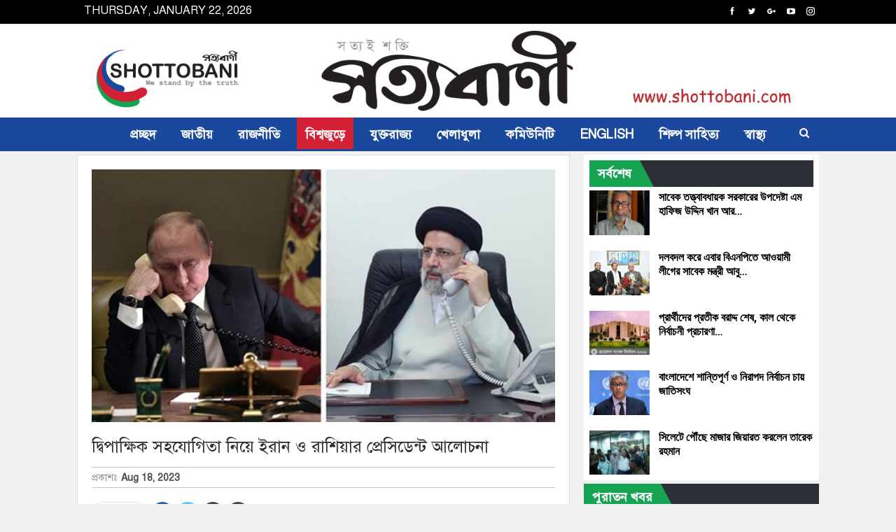

--- FILE ---
content_type: text/html; charset=UTF-8
request_url: https://shottobani.com/%E0%A6%A6%E0%A7%8D%E0%A6%AC%E0%A6%BF%E0%A6%AA%E0%A6%BE%E0%A6%95%E0%A7%8D%E0%A6%B7%E0%A6%BF%E0%A6%95-%E0%A6%B8%E0%A6%B9%E0%A6%AF%E0%A7%8B%E0%A6%97%E0%A6%BF%E0%A6%A4%E0%A6%BE-%E0%A6%A8%E0%A6%BF%E0%A6%AF
body_size: 27632
content:
	<!DOCTYPE html>
		<!--[if IE 8]>
	<html class="ie ie8" lang="en-GB"> <![endif]-->
	<!--[if IE 9]>
	<html class="ie ie9" lang="en-GB"> <![endif]-->
	<!--[if gt IE 9]><!-->
<html lang="en-GB"> <!--<![endif]-->
	<head>
				<meta charset="UTF-8">
		<meta http-equiv="X-UA-Compatible" content="IE=edge">
		<meta name="viewport" content="width=device-width, initial-scale=1.0">
		<link rel="pingback" href="https://shottobani.com/xmlrpc.php"/>

		<meta name='robots' content='index, follow, max-image-preview:large, max-snippet:-1, max-video-preview:-1' />

	<!-- This site is optimized with the Yoast SEO plugin v21.7 - https://yoast.com/wordpress/plugins/seo/ -->
	<title>দ্বিপাক্ষিক সহযোগিতা নিয়ে ইরান ও রাশিয়ার প্রেসিডেন্ট আলোচনা</title>
	<meta name="description" content="নিউজ ডেস্ক সত্যবাণী তেহরান: ইরানের প্রেসিডেন্ট ইব্রাহিম রাইসি এবং তার রুশ সমকক্ষ ভøাদিমির পুতিন বৃহস্পতিবার টেলিফোনে বিভিন্ন ক্ষেত্রে দ্বিপাক্ষিক সহযোগিতা" />
	<link rel="canonical" href="https://shottobani.com/দ্বিপাক্ষিক-সহযোগিতা-নিয" />
	<meta property="og:locale" content="en_GB" />
	<meta property="og:type" content="article" />
	<meta property="og:title" content="দ্বিপাক্ষিক সহযোগিতা নিয়ে ইরান ও রাশিয়ার প্রেসিডেন্ট আলোচনা" />
	<meta property="og:description" content="নিউজ ডেস্ক সত্যবাণী তেহরান: ইরানের প্রেসিডেন্ট ইব্রাহিম রাইসি এবং তার রুশ সমকক্ষ ভøাদিমির পুতিন বৃহস্পতিবার টেলিফোনে বিভিন্ন ক্ষেত্রে দ্বিপাক্ষিক সহযোগিতা" />
	<meta property="og:url" content="https://shottobani.com/দ্বিপাক্ষিক-সহযোগিতা-নিয" />
	<meta property="og:site_name" content="সত্যবাণী" />
	<meta property="article:published_time" content="2023-08-18T10:50:43+00:00" />
	<meta property="og:image" content="https://shottobani.com/wp-content/uploads/2023/08/image-102899-1692339698.jpg" />
	<meta property="og:image:width" content="750" />
	<meta property="og:image:height" content="409" />
	<meta property="og:image:type" content="image/jpeg" />
	<meta name="author" content="Admin" />
	<meta name="twitter:card" content="summary_large_image" />
	<meta name="twitter:creator" content="@shottobani" />
	<meta name="twitter:site" content="@shottobani" />
	<meta name="twitter:label1" content="Written by" />
	<meta name="twitter:data1" content="Admin" />
	<meta name="twitter:label2" content="Estimated reading time" />
	<meta name="twitter:data2" content="1 minute" />
	<script type="application/ld+json" class="yoast-schema-graph">{"@context":"https://schema.org","@graph":[{"@type":"WebPage","@id":"https://shottobani.com/%e0%a6%a6%e0%a7%8d%e0%a6%ac%e0%a6%bf%e0%a6%aa%e0%a6%be%e0%a6%95%e0%a7%8d%e0%a6%b7%e0%a6%bf%e0%a6%95-%e0%a6%b8%e0%a6%b9%e0%a6%af%e0%a7%8b%e0%a6%97%e0%a6%bf%e0%a6%a4%e0%a6%be-%e0%a6%a8%e0%a6%bf%e0%a6%af","url":"https://shottobani.com/%e0%a6%a6%e0%a7%8d%e0%a6%ac%e0%a6%bf%e0%a6%aa%e0%a6%be%e0%a6%95%e0%a7%8d%e0%a6%b7%e0%a6%bf%e0%a6%95-%e0%a6%b8%e0%a6%b9%e0%a6%af%e0%a7%8b%e0%a6%97%e0%a6%bf%e0%a6%a4%e0%a6%be-%e0%a6%a8%e0%a6%bf%e0%a6%af","name":"দ্বিপাক্ষিক সহযোগিতা নিয়ে ইরান ও রাশিয়ার প্রেসিডেন্ট আলোচনা","isPartOf":{"@id":"https://shottobani.com/#website"},"primaryImageOfPage":{"@id":"https://shottobani.com/%e0%a6%a6%e0%a7%8d%e0%a6%ac%e0%a6%bf%e0%a6%aa%e0%a6%be%e0%a6%95%e0%a7%8d%e0%a6%b7%e0%a6%bf%e0%a6%95-%e0%a6%b8%e0%a6%b9%e0%a6%af%e0%a7%8b%e0%a6%97%e0%a6%bf%e0%a6%a4%e0%a6%be-%e0%a6%a8%e0%a6%bf%e0%a6%af#primaryimage"},"image":{"@id":"https://shottobani.com/%e0%a6%a6%e0%a7%8d%e0%a6%ac%e0%a6%bf%e0%a6%aa%e0%a6%be%e0%a6%95%e0%a7%8d%e0%a6%b7%e0%a6%bf%e0%a6%95-%e0%a6%b8%e0%a6%b9%e0%a6%af%e0%a7%8b%e0%a6%97%e0%a6%bf%e0%a6%a4%e0%a6%be-%e0%a6%a8%e0%a6%bf%e0%a6%af#primaryimage"},"thumbnailUrl":"https://shottobani.com/wp-content/uploads/2023/08/image-102899-1692339698.jpg","datePublished":"2023-08-18T10:50:43+00:00","dateModified":"2023-08-18T10:50:43+00:00","author":{"@id":"https://shottobani.com/#/schema/person/2b3faa9f18b2645d1d31bd1727891140"},"description":"নিউজ ডেস্ক সত্যবাণী তেহরান: ইরানের প্রেসিডেন্ট ইব্রাহিম রাইসি এবং তার রুশ সমকক্ষ ভøাদিমির পুতিন বৃহস্পতিবার টেলিফোনে বিভিন্ন ক্ষেত্রে দ্বিপাক্ষিক সহযোগিতা","breadcrumb":{"@id":"https://shottobani.com/%e0%a6%a6%e0%a7%8d%e0%a6%ac%e0%a6%bf%e0%a6%aa%e0%a6%be%e0%a6%95%e0%a7%8d%e0%a6%b7%e0%a6%bf%e0%a6%95-%e0%a6%b8%e0%a6%b9%e0%a6%af%e0%a7%8b%e0%a6%97%e0%a6%bf%e0%a6%a4%e0%a6%be-%e0%a6%a8%e0%a6%bf%e0%a6%af#breadcrumb"},"inLanguage":"en-GB","potentialAction":[{"@type":"ReadAction","target":["https://shottobani.com/%e0%a6%a6%e0%a7%8d%e0%a6%ac%e0%a6%bf%e0%a6%aa%e0%a6%be%e0%a6%95%e0%a7%8d%e0%a6%b7%e0%a6%bf%e0%a6%95-%e0%a6%b8%e0%a6%b9%e0%a6%af%e0%a7%8b%e0%a6%97%e0%a6%bf%e0%a6%a4%e0%a6%be-%e0%a6%a8%e0%a6%bf%e0%a6%af"]}]},{"@type":"ImageObject","inLanguage":"en-GB","@id":"https://shottobani.com/%e0%a6%a6%e0%a7%8d%e0%a6%ac%e0%a6%bf%e0%a6%aa%e0%a6%be%e0%a6%95%e0%a7%8d%e0%a6%b7%e0%a6%bf%e0%a6%95-%e0%a6%b8%e0%a6%b9%e0%a6%af%e0%a7%8b%e0%a6%97%e0%a6%bf%e0%a6%a4%e0%a6%be-%e0%a6%a8%e0%a6%bf%e0%a6%af#primaryimage","url":"https://shottobani.com/wp-content/uploads/2023/08/image-102899-1692339698.jpg","contentUrl":"https://shottobani.com/wp-content/uploads/2023/08/image-102899-1692339698.jpg","width":750,"height":409},{"@type":"BreadcrumbList","@id":"https://shottobani.com/%e0%a6%a6%e0%a7%8d%e0%a6%ac%e0%a6%bf%e0%a6%aa%e0%a6%be%e0%a6%95%e0%a7%8d%e0%a6%b7%e0%a6%bf%e0%a6%95-%e0%a6%b8%e0%a6%b9%e0%a6%af%e0%a7%8b%e0%a6%97%e0%a6%bf%e0%a6%a4%e0%a6%be-%e0%a6%a8%e0%a6%bf%e0%a6%af#breadcrumb","itemListElement":[{"@type":"ListItem","position":1,"name":"Home","item":"https://shottobani.com/"},{"@type":"ListItem","position":2,"name":"দ্বিপাক্ষিক সহযোগিতা নিয়ে ইরান ও রাশিয়ার প্রেসিডেন্ট আলোচনা"}]},{"@type":"WebSite","@id":"https://shottobani.com/#website","url":"https://shottobani.com/","name":"সত্যবাণী","description":"সত্যই শক্তি","potentialAction":[{"@type":"SearchAction","target":{"@type":"EntryPoint","urlTemplate":"https://shottobani.com/?s={search_term_string}"},"query-input":"required name=search_term_string"}],"inLanguage":"en-GB"},{"@type":"Person","@id":"https://shottobani.com/#/schema/person/2b3faa9f18b2645d1d31bd1727891140","name":"Admin","image":{"@type":"ImageObject","inLanguage":"en-GB","@id":"https://shottobani.com/#/schema/person/image/","url":"https://secure.gravatar.com/avatar/c4d89a3e25e2a7b93dbe5c9829b6a2a8b1aab07277adeee989c5f251d18423d1?s=96&d=mm&r=g","contentUrl":"https://secure.gravatar.com/avatar/c4d89a3e25e2a7b93dbe5c9829b6a2a8b1aab07277adeee989c5f251d18423d1?s=96&d=mm&r=g","caption":"Admin"},"url":"https://shottobani.com/author/admin"}]}</script>
	<!-- / Yoast SEO plugin. -->


<link rel='dns-prefetch' href='//fonts.googleapis.com' />
<link rel="alternate" type="application/rss+xml" title="সত্যবাণী &raquo; Feed" href="https://shottobani.com/feed" />
<link rel="alternate" type="application/rss+xml" title="সত্যবাণী &raquo; Comments Feed" href="https://shottobani.com/comments/feed" />
<link rel="alternate" type="application/rss+xml" title="সত্যবাণী &raquo; দ্বিপাক্ষিক সহযোগিতা নিয়ে ইরান ও রাশিয়ার প্রেসিডেন্ট আলোচনা Comments Feed" href="https://shottobani.com/%e0%a6%a6%e0%a7%8d%e0%a6%ac%e0%a6%bf%e0%a6%aa%e0%a6%be%e0%a6%95%e0%a7%8d%e0%a6%b7%e0%a6%bf%e0%a6%95-%e0%a6%b8%e0%a6%b9%e0%a6%af%e0%a7%8b%e0%a6%97%e0%a6%bf%e0%a6%a4%e0%a6%be-%e0%a6%a8%e0%a6%bf%e0%a6%af/feed" />
<link rel="alternate" title="oEmbed (JSON)" type="application/json+oembed" href="https://shottobani.com/wp-json/oembed/1.0/embed?url=https%3A%2F%2Fshottobani.com%2F%25e0%25a6%25a6%25e0%25a7%258d%25e0%25a6%25ac%25e0%25a6%25bf%25e0%25a6%25aa%25e0%25a6%25be%25e0%25a6%2595%25e0%25a7%258d%25e0%25a6%25b7%25e0%25a6%25bf%25e0%25a6%2595-%25e0%25a6%25b8%25e0%25a6%25b9%25e0%25a6%25af%25e0%25a7%258b%25e0%25a6%2597%25e0%25a6%25bf%25e0%25a6%25a4%25e0%25a6%25be-%25e0%25a6%25a8%25e0%25a6%25bf%25e0%25a6%25af" />
<link rel="alternate" title="oEmbed (XML)" type="text/xml+oembed" href="https://shottobani.com/wp-json/oembed/1.0/embed?url=https%3A%2F%2Fshottobani.com%2F%25e0%25a6%25a6%25e0%25a7%258d%25e0%25a6%25ac%25e0%25a6%25bf%25e0%25a6%25aa%25e0%25a6%25be%25e0%25a6%2595%25e0%25a7%258d%25e0%25a6%25b7%25e0%25a6%25bf%25e0%25a6%2595-%25e0%25a6%25b8%25e0%25a6%25b9%25e0%25a6%25af%25e0%25a7%258b%25e0%25a6%2597%25e0%25a6%25bf%25e0%25a6%25a4%25e0%25a6%25be-%25e0%25a6%25a8%25e0%25a6%25bf%25e0%25a6%25af&#038;format=xml" />
<style id='wp-img-auto-sizes-contain-inline-css' type='text/css'>
img:is([sizes=auto i],[sizes^="auto," i]){contain-intrinsic-size:3000px 1500px}
/*# sourceURL=wp-img-auto-sizes-contain-inline-css */
</style>
<style id='wp-emoji-styles-inline-css' type='text/css'>

	img.wp-smiley, img.emoji {
		display: inline !important;
		border: none !important;
		box-shadow: none !important;
		height: 1em !important;
		width: 1em !important;
		margin: 0 0.07em !important;
		vertical-align: -0.1em !important;
		background: none !important;
		padding: 0 !important;
	}
/*# sourceURL=wp-emoji-styles-inline-css */
</style>
<link rel='stylesheet' id='pj-news-ticker-css' href='https://shottobani.com/wp-content/plugins/pj-news-ticker/public/css/pj-news-ticker.css?ver=1.9.5' type='text/css' media='all' />
<link rel='stylesheet' id='bsf-Defaults-css' href='https://shottobani.com/wp-content/uploads/smile_fonts/Defaults/Defaults.css?ver=3.19.9' type='text/css' media='all' />
<link rel='stylesheet' id='better-framework-main-fonts-css' href='https://fonts.googleapis.com/css?family=Lato:400,700%7CRoboto:400,500,700,400italic&#038;display=swap' type='text/css' media='all' />
<link rel='stylesheet' id='__EPYT__style-css' href='https://shottobani.com/wp-content/plugins/youtube-embed-plus/styles/ytprefs.min.css?ver=14.2' type='text/css' media='all' />
<style id='__EPYT__style-inline-css' type='text/css'>

                .epyt-gallery-thumb {
                        width: 33.333%;
                }
                
/*# sourceURL=__EPYT__style-inline-css */
</style>
<script type="text/javascript" src="https://shottobani.com/wp-includes/js/jquery/jquery.min.js?ver=3.7.1" id="jquery-core-js"></script>
<script type="text/javascript" src="https://shottobani.com/wp-includes/js/jquery/jquery-migrate.min.js?ver=3.4.1" id="jquery-migrate-js"></script>
<script type="text/javascript" src="https://shottobani.com/wp-content/plugins/pj-news-ticker/public/js/pj-news-ticker.js?ver=1.9.5" id="pj-news-ticker-js"></script>
<script type="text/javascript" id="__ytprefs__-js-extra">
/* <![CDATA[ */
var _EPYT_ = {"ajaxurl":"https://shottobani.com/wp-admin/admin-ajax.php","security":"1cd695011d","gallery_scrolloffset":"20","eppathtoscripts":"https://shottobani.com/wp-content/plugins/youtube-embed-plus/scripts/","eppath":"https://shottobani.com/wp-content/plugins/youtube-embed-plus/","epresponsiveselector":"[\"iframe.__youtube_prefs_widget__\"]","epdovol":"1","version":"14.2","evselector":"iframe.__youtube_prefs__[src], iframe[src*=\"youtube.com/embed/\"], iframe[src*=\"youtube-nocookie.com/embed/\"]","ajax_compat":"","maxres_facade":"eager","ytapi_load":"light","pause_others":"","stopMobileBuffer":"1","facade_mode":"","not_live_on_channel":"","vi_active":"","vi_js_posttypes":[]};
//# sourceURL=__ytprefs__-js-extra
/* ]]> */
</script>
<script type="text/javascript" src="https://shottobani.com/wp-content/plugins/youtube-embed-plus/scripts/ytprefs.min.js?ver=14.2" id="__ytprefs__-js"></script>
<link rel="https://api.w.org/" href="https://shottobani.com/wp-json/" /><link rel="alternate" title="JSON" type="application/json" href="https://shottobani.com/wp-json/wp/v2/posts/83667" /><link rel="EditURI" type="application/rsd+xml" title="RSD" href="https://shottobani.com/xmlrpc.php?rsd" />
<meta name="generator" content="WordPress 6.9" />
<link rel='shortlink' href='https://shottobani.com/?p=83667' />

	<script type="text/javascript">
	    var ajaxurl = 'https://shottobani.com/wp-admin/admin-ajax.php';
	</script>

	<style type="text/css">
		.ajax-calendar{
			position:relative;
		}

		#ajax_ac_widget th {
		background: none repeat scroll 0 0 #2cb2bc;
		color: #FFFFFF;
		font-weight: normal;
		padding: 5px 1px;
		text-align: center;
		 font-size: 16px;
		}
		#ajax_ac_widget {
			padding: 5px;
		}
		
		#ajax_ac_widget td {
			border: 1px solid #CCCCCC;
			text-align: center;
		}
		
		#my-calendar a {
			background: none repeat scroll 0 0 #008000;
			color: #FFFFFF;
			display: block;
			padding: 6px 0;
			width: 100% !important;
		}
		#my-calendar{
			width:100%;
		}
		
		
		#my_calender span {
			display: block;
			padding: 6px 0;
			width: 100% !important;
		}
		
		#today a,#today span {
			   background: none repeat scroll 0 0 #2cb2bc !important;
			color: #FFFFFF;
		}
		#ajax_ac_widget #my_year {
			float: right;
		}
		.select_ca #my_month {
			float: left;
		}

	</style>
	<link href="https://shottobani.com/wp-content/plugins/bangla-web-fonts/solaiman-lipi/font.css" rel="stylesheet">		<style>
			body, article, h1, h2, h3, h4, h5, h6, textarea, input, select, .topbar, .main-menu, .breadcrumb, .copyrights-area, form span.required {
				font-family: 'SolaimanLipi', Arial, sans-serif !important;
			}
		</style>
	<meta name="generator" content="Powered by WPBakery Page Builder - drag and drop page builder for WordPress."/>
<script type="application/ld+json">{
    "@context": "http://schema.org/",
    "@type": "Organization",
    "@id": "#organization",
    "logo": {
        "@type": "ImageObject",
        "url": "https://shottobani.com/wp-content/uploads/2020/05/logo.jpg"
    },
    "url": "https://shottobani.com/",
    "name": "\u09b8\u09a4\u09cd\u09af\u09ac\u09be\u09a3\u09c0",
    "description": "\u09b8\u09a4\u09cd\u09af\u0987 \u09b6\u0995\u09cd\u09a4\u09bf"
}</script>
<script type="application/ld+json">{
    "@context": "http://schema.org/",
    "@type": "WebSite",
    "name": "\u09b8\u09a4\u09cd\u09af\u09ac\u09be\u09a3\u09c0",
    "alternateName": "\u09b8\u09a4\u09cd\u09af\u0987 \u09b6\u0995\u09cd\u09a4\u09bf",
    "url": "https://shottobani.com/"
}</script>
<script type="application/ld+json">{
    "@context": "http://schema.org/",
    "@type": "BlogPosting",
    "headline": "\u09a6\u09cd\u09ac\u09bf\u09aa\u09be\u0995\u09cd\u09b7\u09bf\u0995 \u09b8\u09b9\u09af\u09cb\u0997\u09bf\u09a4\u09be \u09a8\u09bf\u09df\u09c7 \u0987\u09b0\u09be\u09a8 \u0993 \u09b0\u09be\u09b6\u09bf\u09df\u09be\u09b0 \u09aa\u09cd\u09b0\u09c7\u09b8\u09bf\u09a1\u09c7\u09a8\u09cd\u099f \u0986\u09b2\u09cb\u099a\u09a8\u09be",
    "description": "\u09a8\u09bf\u0989\u099c \u09a1\u09c7\u09b8\u09cd\u0995\u09b8\u09a4\u09cd\u09af\u09ac\u09be\u09a3\u09c0\u09a4\u09c7\u09b9\u09b0\u09be\u09a8: \u0987\u09b0\u09be\u09a8\u09c7\u09b0 \u09aa\u09cd\u09b0\u09c7\u09b8\u09bf\u09a1\u09c7\u09a8\u09cd\u099f \u0987\u09ac\u09cd\u09b0\u09be\u09b9\u09bf\u09ae \u09b0\u09be\u0987\u09b8\u09bf \u098f\u09ac\u0982 \u09a4\u09be\u09b0 \u09b0\u09c1\u09b6 \u09b8\u09ae\u0995\u0995\u09cd\u09b7 \u09ad\u00f8\u09be\u09a6\u09bf\u09ae\u09bf\u09b0 \u09aa\u09c1\u09a4\u09bf\u09a8 \u09ac\u09c3\u09b9\u09b8\u09cd\u09aa\u09a4\u09bf\u09ac\u09be\u09b0 \u099f\u09c7\u09b2\u09bf\u09ab\u09cb\u09a8\u09c7 \u09ac\u09bf\u09ad\u09bf\u09a8\u09cd\u09a8 \u0995\u09cd\u09b7\u09c7\u09a4\u09cd\u09b0\u09c7 \u09a6\u09cd\u09ac\u09bf\u09aa\u09be\u0995\u09cd\u09b7\u09bf\u0995 \u09b8\u09b9\u09af\u09cb\u0997\u09bf\u09a4\u09be \u09a8\u09bf\u09df\u09c7 \u0986\u09b2\u09cb\u099a\u09a8\u09be \u0995\u09b0\u09c7\u099b\u09c7\u09a8\u0964\u0987\u09b0\u09be\u09a8\u09c7\u09b0 \u09aa\u09cd\u09b0\u09c7\u09b8\u09bf\u09a1\u09c7\u09a8\u09cd\u099f\u09c7\u09b0 \u0995\u09be\u09b0\u09cd\u09af\u09be\u09b2\u09df\u09c7\u09b0 \u0993\u09df\u09c7\u09ac\u09b8\u09be\u0987\u099f\u09c7 \u09aa\u09cb\u09b8\u09cd\u099f \u0995\u09b0\u09be \u098f\u0995 \u09ac\u09bf\u09ac\u09c3\u09a4\u09bf\u09a4\u09c7 \u09ac\u09b2\u09be \u09b9\u09df\u09c7\u099b\u09c7, \u0986\u099e\u09cd",
    "datePublished": "2023-08-18",
    "dateModified": "2023-08-18",
    "author": {
        "@type": "Person",
        "@id": "#person-Admin",
        "name": "Admin"
    },
    "image": "https://shottobani.com/wp-content/uploads/2023/08/image-102899-1692339698.jpg",
    "interactionStatistic": [
        {
            "@type": "InteractionCounter",
            "interactionType": "http://schema.org/CommentAction",
            "userInteractionCount": "0"
        }
    ],
    "publisher": {
        "@id": "#organization"
    },
    "mainEntityOfPage": "https://shottobani.com/%e0%a6%a6%e0%a7%8d%e0%a6%ac%e0%a6%bf%e0%a6%aa%e0%a6%be%e0%a6%95%e0%a7%8d%e0%a6%b7%e0%a6%bf%e0%a6%95-%e0%a6%b8%e0%a6%b9%e0%a6%af%e0%a7%8b%e0%a6%97%e0%a6%bf%e0%a6%a4%e0%a6%be-%e0%a6%a8%e0%a6%bf%e0%a6%af"
}</script>
<link rel='stylesheet' id='bf-minifed-css-1' href='https://shottobani.com/wp-content/bs-booster-cache/a19c467d542e049c5ee25dc2489c759f.css' type='text/css' media='all' />
<link rel='stylesheet' id='7.11.0-1741429655' href='https://shottobani.com/wp-content/bs-booster-cache/aabaaff3eda483a6d3c91f56f68e5a3b.css' type='text/css' media='all' />

<!-- BetterFramework Head Inline CSS -->
<style>
.widget, .entry-content .better-studio-shortcode, .better-studio-shortcode, .bs-shortcode, .bs-listing, .prsl, .content-column > div:last-child, .slider-style-18-container, .slider-style-16-container, .slider-style-8-container, .slider-style-2-container, .slider-style-4-container, .bsp-wrapper, .single-container, .content-column > div:last-child, .vc_row .vc_column-inner .wpb_content_element, .wc-account-content-wrap, .order-customer-detail, .order-detail-wrap, .slider-style-23-container {
    margin-bottom: 5px;
}

.archive-title, .bs-listing, .bs-shortcode, .bs-vc-block, .bs-vc-content .better-studio-shortcode, body.archive .content-column .listing, body.search .content-column .listing {
    background: #fff;
    padding: 8px;
    
}

.author-profile, .comment-respond, .comments-wrap, .post-related, .post-template-1 .single-container > .post, .post-template-10 .single-container > .post, .post-template-11 .single-container > .post, .post-template-12 .single-container > .post, .post-template-13 .single-container > .post, .post-template-2 .single-container > .post, .post-template-3 .single-container > .post, .post-template-4 .single-container > .post, .post-template-5 .single-container > .post, .post-template-6 .single-container > .post, .post-template-7 .single-container > .post, .post-template-8 .single-container > .post, .post-template-9 .single-container > .post, .single-container > .post-author, .single-page-simple-content {
    background: #fff;
    padding: 20px;
    border: 1px solid #ddd;
}
.main-menu li > a, .main-menu li, .off-canvas-menu > ul > li > a {
    font-family: 'SolaimanLipi';
    text-align: inherit;
    text-transform: none;
}
.post-meta.single-post-meta, .post-meta.single-post-meta a {
    border-top: 1px solid rgba(0,0,0,.22);
    border-bottom: 1px solid rgba(0,0,0,.22);
}
.next-prev-post {
    padding: 25px 0 0;
    margin: 30px 0 0;
    position: relative;
    border-top: 1px solid #e8e8e8;
}
.wpb-js-composer .vc_tta.vc_tta-spacing-1 .vc_tta-tabs-list {
    padding: 0;
    margin-top: -1px;
    margin-bottom: 0;
    margin-left: -1px;
    margin-right: 0;
}
.entry-content {
    text-align: justify;
}
.bf-breadcrumb .bf-breadcrumb-item {
    font-size: 18px;
}
.bf-breadcrumb .bf-breadcrumb-item a, .bf-breadcrumb .bf-breadcrumb-item span {
    color: #000000;
}
.layout-1-col, .layout-2-col, .layout-3-col {
    margin-top: 5px;
}
.wpb_button, .wpb_content_element, ul.wpb_thumbnails-fluid > li {
    margin-bottom: 5px;
}
.topbar .topbar-date {
    font-size: 16px;
    font-family: 'SolaimanLipi', Arial, sans-serif !important;
}
.section-heading .h-text {
    font-family: 'SolaimanLipi', Arial, sans-serif !important;
}
.listing-text-3 {
    overflow-y: scroll;
    height: 350px;
}
.site-header.header-style-2.header-style-2 .main-menu > li > a {
    line-height: 38px;
    padding: 0 8px;
}

.site-header.header-style-2 .main-menu.menu {
    height: 58px;
    overflow-y: hidden;
    margin-bottom: -3px;
    padding-top: 20px;
    margin-top: -20px;
}

.site-header.header-style-2 .main-menu.menu > li {
    float: left;
    display: inline-block;
    margin: 0 0px 0 0;
    border-left: 1px solid black;
}
.site-footer .footer-copy-row {
    margin-top: 0px;
}
.site-header.header-style-1 .header-inner {
    padding: 5px 0;
}
.wpb-js-composer .vc_tta-tabs:not([class*="vc_tta-gap"]):not(.vc_tta-o-no-fill).vc_tta-tabs-position-top .vc_tta-tab.vc_active > a {
background-color: red;
color: white;
}

.wpb-js-composer .vc_tta-color-grey.vc_tta-style-classic .vc_tta-panel.vc_active .vc_tta-panel-title > a {
    color: white;
background-color: red;
}

.section-heading.sh-t2.sh-s4 {
background-color: #ef4023;
}
.section-heading {
    margin-bottom: 5px;
}

.wpb-js-composer .vc_tta.vc_general {
    font-size: 16px;
    font-weight: 600;
}
.site-footer .copy-footer {
    padding: 11px 0;
}
.footer-widgets {
    padding: 5px 0 5px;
}
.widget select {
    width: 40%;
    height: 30px;
    margin-bottom: 0px;
    margin-top: 0px;
    padding: 0 5px;
}
.entry-content {
    font-family: 'SolaimanLipi';
}

.wpb-js-composer .vc_tta.vc_general .vc_tta-panel-body {
    padding: 0px 0px;
}

.listing-mix-1-1 .listing-item-tb-1 {
    margin-bottom: 5px;
}

.ult_tabs {
    margin: auto auto 5px auto;
}

.main-menu.menu .sub-menu > li > a, .main-menu.menu .sub-menu > li, .rh-header .menu-container .resp-menu li > a, .rh-header .menu-container .resp-menu li, .mega-menu.mega-type-link-list .mega-links li > a, ul.sub-menu.bs-pretty-tabs-elements .mega-menu.mega-type-link .mega-links > li > a, .off-canvas-menu li > a {
    font-family: 'SolaimanLipi', Arial, sans-serif;
}
.post-summary {
    font-family: 'SolaimanLipi', Arial, sans-serif;
    font-weight: 400;
    line-height: 19px;
    font-size: 14px;
    text-align: justify;
    text-transform: initial;
    color: #000;
}
.post-meta, .post-meta a {
    font-family: 'SolaimanLipi', Arial, sans-serif;
    font-weight: 400;
    font-size: 14px;
    text-transform: none;
    color: #adb5bd;
}
.listing-item-tb-2 .title {
    font-family: 'SolaimanLipi', Arial, sans-serif;
}
.listing-item-text-3 .title, .listing-item-text-4 .title {
    font-family: 'SolaimanLipi', Arial, sans-serif;
}

</style>
<!-- /BetterFramework Head Inline CSS-->
<noscript><style> .wpb_animate_when_almost_visible { opacity: 1; }</style></noscript>	<style id='global-styles-inline-css' type='text/css'>
:root{--wp--preset--aspect-ratio--square: 1;--wp--preset--aspect-ratio--4-3: 4/3;--wp--preset--aspect-ratio--3-4: 3/4;--wp--preset--aspect-ratio--3-2: 3/2;--wp--preset--aspect-ratio--2-3: 2/3;--wp--preset--aspect-ratio--16-9: 16/9;--wp--preset--aspect-ratio--9-16: 9/16;--wp--preset--color--black: #000000;--wp--preset--color--cyan-bluish-gray: #abb8c3;--wp--preset--color--white: #ffffff;--wp--preset--color--pale-pink: #f78da7;--wp--preset--color--vivid-red: #cf2e2e;--wp--preset--color--luminous-vivid-orange: #ff6900;--wp--preset--color--luminous-vivid-amber: #fcb900;--wp--preset--color--light-green-cyan: #7bdcb5;--wp--preset--color--vivid-green-cyan: #00d084;--wp--preset--color--pale-cyan-blue: #8ed1fc;--wp--preset--color--vivid-cyan-blue: #0693e3;--wp--preset--color--vivid-purple: #9b51e0;--wp--preset--gradient--vivid-cyan-blue-to-vivid-purple: linear-gradient(135deg,rgb(6,147,227) 0%,rgb(155,81,224) 100%);--wp--preset--gradient--light-green-cyan-to-vivid-green-cyan: linear-gradient(135deg,rgb(122,220,180) 0%,rgb(0,208,130) 100%);--wp--preset--gradient--luminous-vivid-amber-to-luminous-vivid-orange: linear-gradient(135deg,rgb(252,185,0) 0%,rgb(255,105,0) 100%);--wp--preset--gradient--luminous-vivid-orange-to-vivid-red: linear-gradient(135deg,rgb(255,105,0) 0%,rgb(207,46,46) 100%);--wp--preset--gradient--very-light-gray-to-cyan-bluish-gray: linear-gradient(135deg,rgb(238,238,238) 0%,rgb(169,184,195) 100%);--wp--preset--gradient--cool-to-warm-spectrum: linear-gradient(135deg,rgb(74,234,220) 0%,rgb(151,120,209) 20%,rgb(207,42,186) 40%,rgb(238,44,130) 60%,rgb(251,105,98) 80%,rgb(254,248,76) 100%);--wp--preset--gradient--blush-light-purple: linear-gradient(135deg,rgb(255,206,236) 0%,rgb(152,150,240) 100%);--wp--preset--gradient--blush-bordeaux: linear-gradient(135deg,rgb(254,205,165) 0%,rgb(254,45,45) 50%,rgb(107,0,62) 100%);--wp--preset--gradient--luminous-dusk: linear-gradient(135deg,rgb(255,203,112) 0%,rgb(199,81,192) 50%,rgb(65,88,208) 100%);--wp--preset--gradient--pale-ocean: linear-gradient(135deg,rgb(255,245,203) 0%,rgb(182,227,212) 50%,rgb(51,167,181) 100%);--wp--preset--gradient--electric-grass: linear-gradient(135deg,rgb(202,248,128) 0%,rgb(113,206,126) 100%);--wp--preset--gradient--midnight: linear-gradient(135deg,rgb(2,3,129) 0%,rgb(40,116,252) 100%);--wp--preset--font-size--small: 13px;--wp--preset--font-size--medium: 20px;--wp--preset--font-size--large: 36px;--wp--preset--font-size--x-large: 42px;--wp--preset--spacing--20: 0.44rem;--wp--preset--spacing--30: 0.67rem;--wp--preset--spacing--40: 1rem;--wp--preset--spacing--50: 1.5rem;--wp--preset--spacing--60: 2.25rem;--wp--preset--spacing--70: 3.38rem;--wp--preset--spacing--80: 5.06rem;--wp--preset--shadow--natural: 6px 6px 9px rgba(0, 0, 0, 0.2);--wp--preset--shadow--deep: 12px 12px 50px rgba(0, 0, 0, 0.4);--wp--preset--shadow--sharp: 6px 6px 0px rgba(0, 0, 0, 0.2);--wp--preset--shadow--outlined: 6px 6px 0px -3px rgb(255, 255, 255), 6px 6px rgb(0, 0, 0);--wp--preset--shadow--crisp: 6px 6px 0px rgb(0, 0, 0);}:where(.is-layout-flex){gap: 0.5em;}:where(.is-layout-grid){gap: 0.5em;}body .is-layout-flex{display: flex;}.is-layout-flex{flex-wrap: wrap;align-items: center;}.is-layout-flex > :is(*, div){margin: 0;}body .is-layout-grid{display: grid;}.is-layout-grid > :is(*, div){margin: 0;}:where(.wp-block-columns.is-layout-flex){gap: 2em;}:where(.wp-block-columns.is-layout-grid){gap: 2em;}:where(.wp-block-post-template.is-layout-flex){gap: 1.25em;}:where(.wp-block-post-template.is-layout-grid){gap: 1.25em;}.has-black-color{color: var(--wp--preset--color--black) !important;}.has-cyan-bluish-gray-color{color: var(--wp--preset--color--cyan-bluish-gray) !important;}.has-white-color{color: var(--wp--preset--color--white) !important;}.has-pale-pink-color{color: var(--wp--preset--color--pale-pink) !important;}.has-vivid-red-color{color: var(--wp--preset--color--vivid-red) !important;}.has-luminous-vivid-orange-color{color: var(--wp--preset--color--luminous-vivid-orange) !important;}.has-luminous-vivid-amber-color{color: var(--wp--preset--color--luminous-vivid-amber) !important;}.has-light-green-cyan-color{color: var(--wp--preset--color--light-green-cyan) !important;}.has-vivid-green-cyan-color{color: var(--wp--preset--color--vivid-green-cyan) !important;}.has-pale-cyan-blue-color{color: var(--wp--preset--color--pale-cyan-blue) !important;}.has-vivid-cyan-blue-color{color: var(--wp--preset--color--vivid-cyan-blue) !important;}.has-vivid-purple-color{color: var(--wp--preset--color--vivid-purple) !important;}.has-black-background-color{background-color: var(--wp--preset--color--black) !important;}.has-cyan-bluish-gray-background-color{background-color: var(--wp--preset--color--cyan-bluish-gray) !important;}.has-white-background-color{background-color: var(--wp--preset--color--white) !important;}.has-pale-pink-background-color{background-color: var(--wp--preset--color--pale-pink) !important;}.has-vivid-red-background-color{background-color: var(--wp--preset--color--vivid-red) !important;}.has-luminous-vivid-orange-background-color{background-color: var(--wp--preset--color--luminous-vivid-orange) !important;}.has-luminous-vivid-amber-background-color{background-color: var(--wp--preset--color--luminous-vivid-amber) !important;}.has-light-green-cyan-background-color{background-color: var(--wp--preset--color--light-green-cyan) !important;}.has-vivid-green-cyan-background-color{background-color: var(--wp--preset--color--vivid-green-cyan) !important;}.has-pale-cyan-blue-background-color{background-color: var(--wp--preset--color--pale-cyan-blue) !important;}.has-vivid-cyan-blue-background-color{background-color: var(--wp--preset--color--vivid-cyan-blue) !important;}.has-vivid-purple-background-color{background-color: var(--wp--preset--color--vivid-purple) !important;}.has-black-border-color{border-color: var(--wp--preset--color--black) !important;}.has-cyan-bluish-gray-border-color{border-color: var(--wp--preset--color--cyan-bluish-gray) !important;}.has-white-border-color{border-color: var(--wp--preset--color--white) !important;}.has-pale-pink-border-color{border-color: var(--wp--preset--color--pale-pink) !important;}.has-vivid-red-border-color{border-color: var(--wp--preset--color--vivid-red) !important;}.has-luminous-vivid-orange-border-color{border-color: var(--wp--preset--color--luminous-vivid-orange) !important;}.has-luminous-vivid-amber-border-color{border-color: var(--wp--preset--color--luminous-vivid-amber) !important;}.has-light-green-cyan-border-color{border-color: var(--wp--preset--color--light-green-cyan) !important;}.has-vivid-green-cyan-border-color{border-color: var(--wp--preset--color--vivid-green-cyan) !important;}.has-pale-cyan-blue-border-color{border-color: var(--wp--preset--color--pale-cyan-blue) !important;}.has-vivid-cyan-blue-border-color{border-color: var(--wp--preset--color--vivid-cyan-blue) !important;}.has-vivid-purple-border-color{border-color: var(--wp--preset--color--vivid-purple) !important;}.has-vivid-cyan-blue-to-vivid-purple-gradient-background{background: var(--wp--preset--gradient--vivid-cyan-blue-to-vivid-purple) !important;}.has-light-green-cyan-to-vivid-green-cyan-gradient-background{background: var(--wp--preset--gradient--light-green-cyan-to-vivid-green-cyan) !important;}.has-luminous-vivid-amber-to-luminous-vivid-orange-gradient-background{background: var(--wp--preset--gradient--luminous-vivid-amber-to-luminous-vivid-orange) !important;}.has-luminous-vivid-orange-to-vivid-red-gradient-background{background: var(--wp--preset--gradient--luminous-vivid-orange-to-vivid-red) !important;}.has-very-light-gray-to-cyan-bluish-gray-gradient-background{background: var(--wp--preset--gradient--very-light-gray-to-cyan-bluish-gray) !important;}.has-cool-to-warm-spectrum-gradient-background{background: var(--wp--preset--gradient--cool-to-warm-spectrum) !important;}.has-blush-light-purple-gradient-background{background: var(--wp--preset--gradient--blush-light-purple) !important;}.has-blush-bordeaux-gradient-background{background: var(--wp--preset--gradient--blush-bordeaux) !important;}.has-luminous-dusk-gradient-background{background: var(--wp--preset--gradient--luminous-dusk) !important;}.has-pale-ocean-gradient-background{background: var(--wp--preset--gradient--pale-ocean) !important;}.has-electric-grass-gradient-background{background: var(--wp--preset--gradient--electric-grass) !important;}.has-midnight-gradient-background{background: var(--wp--preset--gradient--midnight) !important;}.has-small-font-size{font-size: var(--wp--preset--font-size--small) !important;}.has-medium-font-size{font-size: var(--wp--preset--font-size--medium) !important;}.has-large-font-size{font-size: var(--wp--preset--font-size--large) !important;}.has-x-large-font-size{font-size: var(--wp--preset--font-size--x-large) !important;}
/*# sourceURL=global-styles-inline-css */
</style>
</head>

<body data-rsssl=1 class="wp-singular post-template-default single single-post postid-83667 single-format-standard wp-theme-publisher bs-theme bs-publisher bs-publisher-clean-magazine active-light-box ltr close-rh page-layout-2-col page-layout-2-col-right full-width main-menu-sticky-smart main-menu-full-width active-ajax-search single-cat-4 single-prim-cat-16 single-cat-16  wpb-js-composer js-comp-ver-6.1 vc_responsive bs-ll-a" dir="ltr">
		<div class="main-wrap content-main-wrap">
			<header id="header" class="site-header header-style-1 full-width" itemscope="itemscope" itemtype="https://schema.org/WPHeader">
		<section class="topbar topbar-style-1 hidden-xs hidden-xs">
	<div class="content-wrap">
		<div class="container">
			<div class="topbar-inner clearfix">

									<div class="section-links">
								<div  class="  better-studio-shortcode bsc-clearfix better-social-counter style-button not-colored in-4-col">
						<ul class="social-list bsc-clearfix"><li class="social-item facebook"><a href = "https://www.facebook.com/BetterSTU" target = "_blank" > <i class="item-icon bsfi-facebook" ></i><span class="item-title" > Likes </span> </a> </li> <li class="social-item twitter"><a href = "https://twitter.com/BetterSTU" target = "_blank" > <i class="item-icon bsfi-twitter" ></i><span class="item-title" > Followers </span> </a> </li> <li class="social-item google"><a href = "https://plus.google.com/116030018206526131828" target = "_blank" > <i class="item-icon bsfi-google" ></i><span class="item-title" > Followers </span> </a> </li> <li class="social-item youtube"><a href = "https://youtube.com/channel/betterstu" target = "_blank" > <i class="item-icon bsfi-youtube" ></i><span class="item-title" > Subscribers </span> </a> </li> <li class="social-item instagram"><a href = "https://instagram.com/betterstudio" target = "_blank" > <i class="item-icon bsfi-instagram" ></i><span class="item-title" > Followers </span> </a> </li> 			</ul>
		</div>
							</div>
				
				<div class="section-menu">
						<div id="menu-top" class="menu top-menu-wrapper" role="navigation" itemscope="itemscope" itemtype="https://schema.org/SiteNavigationElement">
		<nav class="top-menu-container">

			<ul id="top-navigation" class="top-menu menu clearfix bsm-pure">
									<li id="topbar-date" class="menu-item menu-item-date">
					<span
						class="topbar-date">Thursday, January 22, 2026</span>
					</li>
								</ul>

		</nav>
	</div>
				</div>
			</div>
		</div>
	</div>
</section>
		<div class="header-inner">
			<div class="content-wrap">
				<div class="container">
					<div id="site-branding" class="site-branding">
	<p  id="site-title" class="logo h1 img-logo">
	<a href="https://shottobani.com/" itemprop="url" rel="home">
					<img id="site-logo" src="https://shottobani.com/wp-content/uploads/2020/05/logo.jpg"
			     alt="Publisher"  />

			<span class="site-title">Publisher - সত্যই শক্তি</span>
				</a>
</p>
</div><!-- .site-branding -->
				</div>

			</div>
		</div>
		<div id="menu-main" class="menu main-menu-wrapper show-search-item menu-actions-btn-width-1" role="navigation" itemscope="itemscope" itemtype="https://schema.org/SiteNavigationElement">
	<div class="main-menu-inner">
		<div class="content-wrap">
			<div class="container">

				<nav class="main-menu-container">
					<ul id="main-navigation" class="main-menu menu bsm-pure clearfix">
						<li id="menu-item-25" class="menu-item menu-item-type-custom menu-item-object-custom menu-item-home better-anim-fade menu-item-25"><a href="https://shottobani.com/">প্রচ্ছদ</a></li>
<li id="menu-item-30" class="menu-item menu-item-type-taxonomy menu-item-object-category menu-term-3 better-anim-fade menu-item-30"><a href="https://shottobani.com/category/%e0%a6%9c%e0%a6%be%e0%a6%a4%e0%a7%80%e0%a7%9f">জাতীয়</a></li>
<li id="menu-item-36" class="menu-item menu-item-type-taxonomy menu-item-object-category menu-term-8 better-anim-fade menu-item-36"><a href="https://shottobani.com/category/%e0%a6%b0%e0%a6%be%e0%a6%9c%e0%a6%a8%e0%a7%80%e0%a6%a4%e0%a6%bf">রাজনীতি</a></li>
<li id="menu-item-32" class="menu-item menu-item-type-taxonomy menu-item-object-category current-post-ancestor current-menu-parent current-post-parent menu-term-4 better-anim-fade menu-item-32"><a href="https://shottobani.com/category/%e0%a6%ac%e0%a6%bf%e0%a6%b6%e0%a7%8d%e0%a6%ac%e0%a6%9c%e0%a7%81%e0%a7%9c%e0%a7%87">বিশ্বজুড়ে</a></li>
<li id="menu-item-35" class="menu-item menu-item-type-taxonomy menu-item-object-category menu-term-6 better-anim-fade menu-item-35"><a href="https://shottobani.com/category/%e0%a6%af%e0%a7%81%e0%a6%95%e0%a7%8d%e0%a6%a4%e0%a6%b0%e0%a6%be%e0%a6%9c%e0%a7%8d%e0%a6%af">যুক্তরাজ্য</a></li>
<li id="menu-item-29" class="menu-item menu-item-type-taxonomy menu-item-object-category menu-term-9 better-anim-fade menu-item-29"><a href="https://shottobani.com/category/%e0%a6%96%e0%a7%87%e0%a6%b2%e0%a6%be%e0%a6%a7%e0%a7%81%e0%a6%b2%e0%a6%be">খেলাধুলা</a></li>
<li id="menu-item-28" class="menu-item menu-item-type-taxonomy menu-item-object-category menu-term-7 better-anim-fade menu-item-28"><a href="https://shottobani.com/category/%e0%a6%95%e0%a6%ae%e0%a6%bf%e0%a6%89%e0%a6%a8%e0%a6%bf%e0%a6%9f%e0%a6%bf">কমিউনিটি</a></li>
<li id="menu-item-26" class="menu-item menu-item-type-taxonomy menu-item-object-category menu-term-15 better-anim-fade menu-item-26"><a href="https://shottobani.com/category/english">ENGLISH</a></li>
<li id="menu-item-90" class="menu-item menu-item-type-taxonomy menu-item-object-category menu-term-21 better-anim-fade menu-item-90"><a href="https://shottobani.com/category/%e0%a6%b6%e0%a6%bf%e0%a6%b2%e0%a7%8d%e0%a6%aa-%e0%a6%b8%e0%a6%be%e0%a6%b9%e0%a6%bf%e0%a6%a4%e0%a7%8d%e0%a6%af">শিল্প সাহিত্য</a></li>
<li id="menu-item-91" class="menu-item menu-item-type-taxonomy menu-item-object-category menu-term-22 better-anim-fade menu-item-91"><a href="https://shottobani.com/category/%e0%a6%b8%e0%a7%8d%e0%a6%ac%e0%a6%be%e0%a6%b8%e0%a7%8d%e0%a6%a5%e0%a7%8d%e0%a6%af">স্বাস্থ্য</a></li>
<li id="menu-item-27" class="menu-item menu-item-type-taxonomy menu-item-object-category menu-item-has-children menu-term-14 better-anim-fade menu-item-27"><a href="https://shottobani.com/category/%e0%a6%85%e0%a6%a8%e0%a7%8d%e0%a6%af%e0%a6%be%e0%a6%a8%e0%a7%8d%e0%a6%af">অন্যান্য</a>
<ul class="sub-menu">
	<li id="menu-item-33" class="menu-item menu-item-type-taxonomy menu-item-object-category menu-term-13 better-anim-fade menu-item-33"><a href="https://shottobani.com/category/%e0%a6%ad%e0%a6%bf%e0%a6%a1%e0%a6%bf%e0%a6%93">ভিডিও</a></li>
	<li id="menu-item-34" class="menu-item menu-item-type-taxonomy menu-item-object-category menu-term-11 better-anim-fade menu-item-34"><a href="https://shottobani.com/category/%e0%a6%ae%e0%a6%a4%e0%a6%be%e0%a6%ae%e0%a6%a4">মতামত</a></li>
</ul>
</li>
					</ul><!-- #main-navigation -->
											<div class="menu-action-buttons width-1">
															<div class="search-container close">
									<span class="search-handler"><i class="fa fa-search"></i></span>

									<div class="search-box clearfix">
										<form role="search" method="get" class="search-form clearfix" action="https://shottobani.com">
	<input type="search" class="search-field"
	       placeholder="Search..."
	       value="" name="s"
	       title="Search for:"
	       autocomplete="off">
	<input type="submit" class="search-submit" value="Search">
</form><!-- .search-form -->
									</div>
								</div>
														</div>
										</nav><!-- .main-menu-container -->

			</div>
		</div>
	</div>
</div><!-- .menu -->	</header><!-- .header -->
	<div class="rh-header clearfix light deferred-block-exclude">
		<div class="rh-container clearfix">

			<div class="menu-container close">
				<span class="menu-handler"><span class="lines"></span></span>
			</div><!-- .menu-container -->

			<div class="logo-container rh-img-logo">
				<a href="https://shottobani.com/" itemprop="url" rel="home">
											<img src="https://shottobani.com/wp-content/uploads/2020/05/logo.jpg"
						     alt="সত্যবাণী"  />				</a>
			</div><!-- .logo-container -->
		</div><!-- .rh-container -->
	</div><!-- .rh-header -->
<div class="content-wrap">
		<main id="content" class="content-container">

		<div class="container layout-2-col layout-2-col-1 layout-right-sidebar post-template-10">

			<div class="row main-section">
										<div class="col-sm-8 content-column">
							<div class="single-container">
																<article id="post-83667" class="post-83667 post type-post status-publish format-standard has-post-thumbnail  category-4 category-16 single-post-content">
									<div class="single-featured"><a class="post-thumbnail open-lightbox" href="https://shottobani.com/wp-content/uploads/2023/08/image-102899-1692339698.jpg"><img  width="750" height="409" alt="" data-src="https://shottobani.com/wp-content/uploads/2023/08/image-102899-1692339698.jpg">											</a>
											</div>
																		<div class="post-header-inner">
										<div class="post-header-title">
																						<h1 class="single-post-title">
												<span class="post-title" itemprop="headline">দ্বিপাক্ষিক সহযোগিতা নিয়ে ইরান ও রাশিয়ার প্রেসিডেন্ট আলোচনা</span>
											</h1>
											<div class="post-meta single-post-meta">
				<span class="time"><time class="post-published updated"
			                         datetime="2023-08-18T11:50:43+01:00">প্রকাশঃ <b>Aug 18, 2023</b></time></span>
			</div>
										</div>
									</div>
											<div class="post-share single-post-share top-share clearfix style-1">
			<div class="post-share-btn-group">
							</div>
						<div class="share-handler-wrap ">
				<span class="share-handler post-share-btn rank-default">
					<i class="bf-icon  fa fa-share-alt"></i>						<b class="text">Share</b>
										</span>
				<span class="social-item facebook"><a href="https://www.facebook.com/sharer.php?u=https%3A%2F%2Fshottobani.com%2F%25e0%25a6%25a6%25e0%25a7%258d%25e0%25a6%25ac%25e0%25a6%25bf%25e0%25a6%25aa%25e0%25a6%25be%25e0%25a6%2595%25e0%25a7%258d%25e0%25a6%25b7%25e0%25a6%25bf%25e0%25a6%2595-%25e0%25a6%25b8%25e0%25a6%25b9%25e0%25a6%25af%25e0%25a7%258b%25e0%25a6%2597%25e0%25a6%25bf%25e0%25a6%25a4%25e0%25a6%25be-%25e0%25a6%25a8%25e0%25a6%25bf%25e0%25a6%25af" target="_blank" rel="nofollow noreferrer" class="bs-button-el" onclick="window.open(this.href, 'share-facebook','left=50,top=50,width=600,height=320,toolbar=0'); return false;"><span class="icon"><i class="bf-icon fa fa-facebook"></i></span></a></span><span class="social-item twitter"><a href="https://twitter.com/share?text=দ্বিপাক্ষিক সহযোগিতা নিয়ে ইরান ও রাশিয়ার প্রেসিডেন্ট আলোচনা&url=https%3A%2F%2Fshottobani.com%2F%25e0%25a6%25a6%25e0%25a7%258d%25e0%25a6%25ac%25e0%25a6%25bf%25e0%25a6%25aa%25e0%25a6%25be%25e0%25a6%2595%25e0%25a7%258d%25e0%25a6%25b7%25e0%25a6%25bf%25e0%25a6%2595-%25e0%25a6%25b8%25e0%25a6%25b9%25e0%25a6%25af%25e0%25a7%258b%25e0%25a6%2597%25e0%25a6%25bf%25e0%25a6%25a4%25e0%25a6%25be-%25e0%25a6%25a8%25e0%25a6%25bf%25e0%25a6%25af" target="_blank" rel="nofollow noreferrer" class="bs-button-el" onclick="window.open(this.href, 'share-twitter','left=50,top=50,width=600,height=320,toolbar=0'); return false;"><span class="icon"><i class="bf-icon fa fa-twitter"></i></span></a></span><span class="social-item whatsapp"><a href="whatsapp://send?text=দ্বিপাক্ষিক সহযোগিতা নিয়ে ইরান ও রাশিয়ার প্রেসিডেন্ট আলোচনা %0A%0A https%3A%2F%2Fshottobani.com%2F%25e0%25a6%25a6%25e0%25a7%258d%25e0%25a6%25ac%25e0%25a6%25bf%25e0%25a6%25aa%25e0%25a6%25be%25e0%25a6%2595%25e0%25a7%258d%25e0%25a6%25b7%25e0%25a6%25bf%25e0%25a6%2595-%25e0%25a6%25b8%25e0%25a6%25b9%25e0%25a6%25af%25e0%25a7%258b%25e0%25a6%2597%25e0%25a6%25bf%25e0%25a6%25a4%25e0%25a6%25be-%25e0%25a6%25a8%25e0%25a6%25bf%25e0%25a6%25af" target="_blank" rel="nofollow noreferrer" class="bs-button-el" onclick="window.open(this.href, 'share-whatsapp','left=50,top=50,width=600,height=320,toolbar=0'); return false;"><span class="icon"><i class="bf-icon fa fa-whatsapp"></i></span></a></span><span class="social-item email"><a href="mailto:?subject=দ্বিপাক্ষিক সহযোগিতা নিয়ে ইরান ও রাশিয়ার প্রেসিডেন্ট আলোচনা&body=https%3A%2F%2Fshottobani.com%2F%25e0%25a6%25a6%25e0%25a7%258d%25e0%25a6%25ac%25e0%25a6%25bf%25e0%25a6%25aa%25e0%25a6%25be%25e0%25a6%2595%25e0%25a7%258d%25e0%25a6%25b7%25e0%25a6%25bf%25e0%25a6%2595-%25e0%25a6%25b8%25e0%25a6%25b9%25e0%25a6%25af%25e0%25a7%258b%25e0%25a6%2597%25e0%25a6%25bf%25e0%25a6%25a4%25e0%25a6%25be-%25e0%25a6%25a8%25e0%25a6%25bf%25e0%25a6%25af" target="_blank" rel="nofollow noreferrer" class="bs-button-el" onclick="window.open(this.href, 'share-email','left=50,top=50,width=600,height=320,toolbar=0'); return false;"><span class="icon"><i class="bf-icon fa fa-envelope-open"></i></span></a></span><span class="social-item print"><a href="#" target="_blank" rel="nofollow noreferrer" class="bs-button-el" ><span class="icon"><i class="bf-icon fa fa-print"></i></span></a></span></div>		</div>
											<div class="entry-content clearfix single-post-content">
										<p><strong>নিউজ ডেস্ক</strong><br />
<strong>সত্যবাণী</strong></p>
<p><strong>তেহরান:</strong> ইরানের প্রেসিডেন্ট ইব্রাহিম রাইসি এবং তার রুশ সমকক্ষ ভøাদিমির পুতিন বৃহস্পতিবার টেলিফোনে বিভিন্ন ক্ষেত্রে দ্বিপাক্ষিক সহযোগিতা নিয়ে আলোচনা করেছেন।<br />
ইরানের প্রেসিডেন্টের কার্যালয়ের ওয়েবসাইটে পোস্ট করা এক বিবৃতিতে বলা হয়েছে, আঞ্চলিক কাঠামো স্তরে দ্বিপাক্ষিক সহযোগিতা উন্নত করতে রাশিয়ার ইচ্ছা প্রকাশ করার সময় পুতিন জ্বালানি, ট্রানজিট এবং বাণিজ্যের ক্ষেত্রে মস্কো-তেহরান সহযোগিতার ‘গতিশীল ও সম্প্রসারণের’ প্রশংসা করেছেন।রাশিয়ান নেতা দক্ষিণ ইরানের ফারস প্রদেশে শাহ চেরাঘ মাজারে রবিবারের ‘সন্ত্রাসী’ হামলার নিন্দা করেছেন। হামলায় দুইজন নিহত এবং সাতজন আহত হয়। পুতিন ইরান সরকার, জনগণ এবং নিহতদের পরিবারের প্রতি সমবেদনা জানান।রাইসি ইরান-রাশিয়া অর্থনৈতিক সহযোগিতার প্রক্রিয়া পর্যালোচনা করে বিভিন্ন যৌথ প্রকল্প বাস্তবায়নের প্রয়োজনীয়তা তুলে ধরেন বিশেষ করে ট্রানজিট ও জ্বালানি খাতে।মার্কিন যুক্তরাষ্ট্র কর্তৃক আরোপিত নিষেধাজ্ঞার অধীনে ইরান এবং রাশিয়া উভয়ই সম্প্রতি মার্কিন পদক্ষেপের মোকাবিলায় দ্বিপাক্ষিক রাজনৈতিক ও অর্থনৈতিক সম্পর্ক প্রসারিত করেছে।</p>
									</div>
											<div class="post-share single-post-share bottom-share clearfix style-1">
			<div class="post-share-btn-group">
							</div>
						<div class="share-handler-wrap ">
				<span class="share-handler post-share-btn rank-default">
					<i class="bf-icon  fa fa-share-alt"></i>						<b class="text">Share</b>
										</span>
				<span class="social-item facebook"><a href="https://www.facebook.com/sharer.php?u=https%3A%2F%2Fshottobani.com%2F%25e0%25a6%25a6%25e0%25a7%258d%25e0%25a6%25ac%25e0%25a6%25bf%25e0%25a6%25aa%25e0%25a6%25be%25e0%25a6%2595%25e0%25a7%258d%25e0%25a6%25b7%25e0%25a6%25bf%25e0%25a6%2595-%25e0%25a6%25b8%25e0%25a6%25b9%25e0%25a6%25af%25e0%25a7%258b%25e0%25a6%2597%25e0%25a6%25bf%25e0%25a6%25a4%25e0%25a6%25be-%25e0%25a6%25a8%25e0%25a6%25bf%25e0%25a6%25af" target="_blank" rel="nofollow noreferrer" class="bs-button-el" onclick="window.open(this.href, 'share-facebook','left=50,top=50,width=600,height=320,toolbar=0'); return false;"><span class="icon"><i class="bf-icon fa fa-facebook"></i></span></a></span><span class="social-item twitter"><a href="https://twitter.com/share?text=দ্বিপাক্ষিক সহযোগিতা নিয়ে ইরান ও রাশিয়ার প্রেসিডেন্ট আলোচনা&url=https%3A%2F%2Fshottobani.com%2F%25e0%25a6%25a6%25e0%25a7%258d%25e0%25a6%25ac%25e0%25a6%25bf%25e0%25a6%25aa%25e0%25a6%25be%25e0%25a6%2595%25e0%25a7%258d%25e0%25a6%25b7%25e0%25a6%25bf%25e0%25a6%2595-%25e0%25a6%25b8%25e0%25a6%25b9%25e0%25a6%25af%25e0%25a7%258b%25e0%25a6%2597%25e0%25a6%25bf%25e0%25a6%25a4%25e0%25a6%25be-%25e0%25a6%25a8%25e0%25a6%25bf%25e0%25a6%25af" target="_blank" rel="nofollow noreferrer" class="bs-button-el" onclick="window.open(this.href, 'share-twitter','left=50,top=50,width=600,height=320,toolbar=0'); return false;"><span class="icon"><i class="bf-icon fa fa-twitter"></i></span></a></span><span class="social-item whatsapp"><a href="whatsapp://send?text=দ্বিপাক্ষিক সহযোগিতা নিয়ে ইরান ও রাশিয়ার প্রেসিডেন্ট আলোচনা %0A%0A https%3A%2F%2Fshottobani.com%2F%25e0%25a6%25a6%25e0%25a7%258d%25e0%25a6%25ac%25e0%25a6%25bf%25e0%25a6%25aa%25e0%25a6%25be%25e0%25a6%2595%25e0%25a7%258d%25e0%25a6%25b7%25e0%25a6%25bf%25e0%25a6%2595-%25e0%25a6%25b8%25e0%25a6%25b9%25e0%25a6%25af%25e0%25a7%258b%25e0%25a6%2597%25e0%25a6%25bf%25e0%25a6%25a4%25e0%25a6%25be-%25e0%25a6%25a8%25e0%25a6%25bf%25e0%25a6%25af" target="_blank" rel="nofollow noreferrer" class="bs-button-el" onclick="window.open(this.href, 'share-whatsapp','left=50,top=50,width=600,height=320,toolbar=0'); return false;"><span class="icon"><i class="bf-icon fa fa-whatsapp"></i></span></a></span><span class="social-item email"><a href="mailto:?subject=দ্বিপাক্ষিক সহযোগিতা নিয়ে ইরান ও রাশিয়ার প্রেসিডেন্ট আলোচনা&body=https%3A%2F%2Fshottobani.com%2F%25e0%25a6%25a6%25e0%25a7%258d%25e0%25a6%25ac%25e0%25a6%25bf%25e0%25a6%25aa%25e0%25a6%25be%25e0%25a6%2595%25e0%25a7%258d%25e0%25a6%25b7%25e0%25a6%25bf%25e0%25a6%2595-%25e0%25a6%25b8%25e0%25a6%25b9%25e0%25a6%25af%25e0%25a7%258b%25e0%25a6%2597%25e0%25a6%25bf%25e0%25a6%25a4%25e0%25a6%25be-%25e0%25a6%25a8%25e0%25a6%25bf%25e0%25a6%25af" target="_blank" rel="nofollow noreferrer" class="bs-button-el" onclick="window.open(this.href, 'share-email','left=50,top=50,width=600,height=320,toolbar=0'); return false;"><span class="icon"><i class="bf-icon fa fa-envelope-open"></i></span></a></span><span class="social-item print"><a href="#" target="_blank" rel="nofollow noreferrer" class="bs-button-el" ><span class="icon"><i class="bf-icon fa fa-print"></i></span></a></span></div>		</div>
										</article>
															</div>
							<div class="post-related">

	<div class="section-heading sh-t4 sh-s6 ">

					<span class="h-text related-posts-heading">You might also like</span>
		
	</div>

	
					<div class="bs-pagination-wrapper main-term-none  ">
			<div class="listing listing-thumbnail listing-tb-2 clearfix  scolumns-3 simple-grid">
	<div  class="post-122502 type-post format-standard has-post-thumbnail   listing-item listing-item-thumbnail listing-item-tb-2 main-term-3">
<div class="item-inner clearfix">
			<div class="featured featured-type-featured-image">
			<div class="term-badges floated"><span class="term-badge term-3"><a href="https://shottobani.com/category/%e0%a6%9c%e0%a6%be%e0%a6%a4%e0%a7%80%e0%a7%9f">জাতীয়</a></span></div>			<a  title="সাবেক তত্ত্বাবধায়ক সরকারের উপদেষ্টা এম হাফিজ উদ্দিন খান আর নেই" data-src="https://shottobani.com/wp-content/uploads/2026/01/1769019094-06e8a29d5ece1c8b2f2f0e6ee38c81f3-210x136.jpg" data-bs-srcset="{&quot;baseurl&quot;:&quot;https:\/\/shottobani.com\/wp-content\/uploads\/2026\/01\/&quot;,&quot;sizes&quot;:{&quot;86&quot;:&quot;1769019094-06e8a29d5ece1c8b2f2f0e6ee38c81f3-86x64.jpg&quot;,&quot;210&quot;:&quot;1769019094-06e8a29d5ece1c8b2f2f0e6ee38c81f3-210x136.jpg&quot;,&quot;279&quot;:&quot;1769019094-06e8a29d5ece1c8b2f2f0e6ee38c81f3-279x220.jpg&quot;,&quot;357&quot;:&quot;1769019094-06e8a29d5ece1c8b2f2f0e6ee38c81f3-357x210.jpg&quot;,&quot;725&quot;:&quot;1769019094-06e8a29d5ece1c8b2f2f0e6ee38c81f3.jpg&quot;}}"					class="img-holder" href="https://shottobani.com/%e0%a6%b8%e0%a6%be%e0%a6%ac%e0%a7%87%e0%a6%95-%e0%a6%a4%e0%a6%a4%e0%a7%8d%e0%a6%a4%e0%a7%8d%e0%a6%ac%e0%a6%be%e0%a6%ac%e0%a6%a7%e0%a6%be%e0%a6%af%e0%a6%bc%e0%a6%95-%e0%a6%b8%e0%a6%b0%e0%a6%95%e0%a6%be"></a>
					</div>
	<p class="title">	<a class="post-url" href="https://shottobani.com/%e0%a6%b8%e0%a6%be%e0%a6%ac%e0%a7%87%e0%a6%95-%e0%a6%a4%e0%a6%a4%e0%a7%8d%e0%a6%a4%e0%a7%8d%e0%a6%ac%e0%a6%be%e0%a6%ac%e0%a6%a7%e0%a6%be%e0%a6%af%e0%a6%bc%e0%a6%95-%e0%a6%b8%e0%a6%b0%e0%a6%95%e0%a6%be" title="সাবেক তত্ত্বাবধায়ক সরকারের উপদেষ্টা এম হাফিজ উদ্দিন খান আর নেই">
			<span class="post-title">
				সাবেক তত্ত্বাবধায়ক সরকারের উপদেষ্টা এম হাফিজ উদ্দিন খান আর নেই			</span>
	</a>
	</p></div>
</div >
<div  class="post-122492 type-post format-standard has-post-thumbnail   listing-item listing-item-thumbnail listing-item-tb-2 main-term-3">
<div class="item-inner clearfix">
			<div class="featured featured-type-featured-image">
			<div class="term-badges floated"><span class="term-badge term-3"><a href="https://shottobani.com/category/%e0%a6%9c%e0%a6%be%e0%a6%a4%e0%a7%80%e0%a7%9f">জাতীয়</a></span></div>			<a  title="বাংলাদেশে শান্তিপূর্ণ ও নিরাপদ নির্বাচন চায় জাতিসংঘ" data-src="https://shottobani.com/wp-content/uploads/2026/01/1768978014_0-210x136.jpg" data-bs-srcset="{&quot;baseurl&quot;:&quot;https:\/\/shottobani.com\/wp-content\/uploads\/2026\/01\/&quot;,&quot;sizes&quot;:{&quot;86&quot;:&quot;1768978014_0-86x64.jpg&quot;,&quot;210&quot;:&quot;1768978014_0-210x136.jpg&quot;,&quot;279&quot;:&quot;1768978014_0-279x220.jpg&quot;,&quot;357&quot;:&quot;1768978014_0-357x210.jpg&quot;,&quot;750&quot;:&quot;1768978014_0-750x430.jpg&quot;,&quot;800&quot;:&quot;1768978014_0.jpg&quot;}}"					class="img-holder" href="https://shottobani.com/%e0%a6%ac%e0%a6%be%e0%a6%82%e0%a6%b2%e0%a6%be%e0%a6%a6%e0%a7%87%e0%a6%b6%e0%a7%87-%e0%a6%b6%e0%a6%be%e0%a6%a8%e0%a7%8d%e0%a6%a4%e0%a6%bf%e0%a6%aa%e0%a7%82%e0%a6%b0%e0%a7%8d%e0%a6%a3-%e0%a6%93"></a>
					</div>
	<p class="title">	<a class="post-url" href="https://shottobani.com/%e0%a6%ac%e0%a6%be%e0%a6%82%e0%a6%b2%e0%a6%be%e0%a6%a6%e0%a7%87%e0%a6%b6%e0%a7%87-%e0%a6%b6%e0%a6%be%e0%a6%a8%e0%a7%8d%e0%a6%a4%e0%a6%bf%e0%a6%aa%e0%a7%82%e0%a6%b0%e0%a7%8d%e0%a6%a3-%e0%a6%93" title="বাংলাদেশে শান্তিপূর্ণ ও নিরাপদ নির্বাচন চায় জাতিসংঘ">
			<span class="post-title">
				বাংলাদেশে শান্তিপূর্ণ ও নিরাপদ নির্বাচন চায় জাতিসংঘ			</span>
	</a>
	</p></div>
</div >
<div  class="post-122482 type-post format-standard has-post-thumbnail   listing-item listing-item-thumbnail listing-item-tb-2 main-term-16">
<div class="item-inner clearfix">
			<div class="featured featured-type-featured-image">
			<div class="term-badges floated"><span class="term-badge term-16"><a href="https://shottobani.com/category/%e0%a6%9f%e0%a6%aa%e0%a6%a8%e0%a6%bf%e0%a6%89%e0%a6%9c">মূল নিউজ</a></span></div>			<a  title="সারা দেশে বিদ্রোহীদের বহিষ্কার করল বিএনপি, তালিকায় যারা" data-src="https://shottobani.com/wp-content/uploads/2026/01/BNP-6970e817870ef-210x136.jpg" data-bs-srcset="{&quot;baseurl&quot;:&quot;https:\/\/shottobani.com\/wp-content\/uploads\/2026\/01\/&quot;,&quot;sizes&quot;:{&quot;86&quot;:&quot;BNP-6970e817870ef-86x64.jpg&quot;,&quot;210&quot;:&quot;BNP-6970e817870ef-210x136.jpg&quot;,&quot;279&quot;:&quot;BNP-6970e817870ef-279x220.jpg&quot;,&quot;357&quot;:&quot;BNP-6970e817870ef-357x210.jpg&quot;,&quot;750&quot;:&quot;BNP-6970e817870ef-750x430.jpg&quot;,&quot;995&quot;:&quot;BNP-6970e817870ef.jpg&quot;}}"					class="img-holder" href="https://shottobani.com/122482-2"></a>
					</div>
	<p class="title">	<a class="post-url" href="https://shottobani.com/122482-2" title="সারা দেশে বিদ্রোহীদের বহিষ্কার করল বিএনপি, তালিকায় যারা">
			<span class="post-title">
				সারা দেশে বিদ্রোহীদের বহিষ্কার করল বিএনপি, তালিকায় যারা			</span>
	</a>
	</p></div>
</div >
<div  class="post-122475 type-post format-standard has-post-thumbnail   listing-item listing-item-thumbnail listing-item-tb-2 main-term-9">
<div class="item-inner clearfix">
			<div class="featured featured-type-featured-image">
			<div class="term-badges floated"><span class="term-badge term-9"><a href="https://shottobani.com/category/%e0%a6%96%e0%a7%87%e0%a6%b2%e0%a6%be%e0%a6%a7%e0%a7%81%e0%a6%b2%e0%a6%be">খেলাধুলা</a></span></div>			<a  title="আইসিসির সভায় সিদ্ধান্ত: ভারতে না গেলে বাদ পড়বে বাংলাদেশ, খেলবে বিকল্প দল" data-src="https://shottobani.com/wp-content/uploads/2026/01/cricket-2-2601211519-210x136.jpg" data-bs-srcset="{&quot;baseurl&quot;:&quot;https:\/\/shottobani.com\/wp-content\/uploads\/2026\/01\/&quot;,&quot;sizes&quot;:{&quot;86&quot;:&quot;cricket-2-2601211519-86x64.jpg&quot;,&quot;210&quot;:&quot;cricket-2-2601211519-210x136.jpg&quot;,&quot;279&quot;:&quot;cricket-2-2601211519-279x220.jpg&quot;,&quot;357&quot;:&quot;cricket-2-2601211519-357x210.jpg&quot;,&quot;700&quot;:&quot;cricket-2-2601211519.jpg&quot;}}"					class="img-holder" href="https://shottobani.com/%e0%a6%86%e0%a6%87%e0%a6%b8%e0%a6%bf%e0%a6%b8%e0%a6%bf%e0%a6%b0-%e0%a6%b8%e0%a6%ad%e0%a6%be%e0%a6%af%e0%a6%bc-%e0%a6%b8%e0%a6%bf%e0%a6%a6%e0%a7%8d%e0%a6%a7%e0%a6%be%e0%a6%a8%e0%a7%8d%e0%a6%a4"></a>
					</div>
	<p class="title">	<a class="post-url" href="https://shottobani.com/%e0%a6%86%e0%a6%87%e0%a6%b8%e0%a6%bf%e0%a6%b8%e0%a6%bf%e0%a6%b0-%e0%a6%b8%e0%a6%ad%e0%a6%be%e0%a6%af%e0%a6%bc-%e0%a6%b8%e0%a6%bf%e0%a6%a6%e0%a7%8d%e0%a6%a7%e0%a6%be%e0%a6%a8%e0%a7%8d%e0%a6%a4" title="আইসিসির সভায় সিদ্ধান্ত: ভারতে না গেলে বাদ পড়বে বাংলাদেশ, খেলবে বিকল্প দল">
			<span class="post-title">
				আইসিসির সভায় সিদ্ধান্ত: ভারতে না গেলে বাদ পড়বে বাংলাদেশ, খেলবে বিকল্প দল			</span>
	</a>
	</p></div>
</div >
<div  class="post-122464 type-post format-standard has-post-thumbnail   listing-item listing-item-thumbnail listing-item-tb-2 main-term-3">
<div class="item-inner clearfix">
			<div class="featured featured-type-featured-image">
			<div class="term-badges floated"><span class="term-badge term-3"><a href="https://shottobani.com/category/%e0%a6%9c%e0%a6%be%e0%a6%a4%e0%a7%80%e0%a7%9f">জাতীয়</a></span></div>			<a  title="জাতীয় সংসদ নির্বাচনে প্রতীক বরাদ্দ আজ, কাল প্রচার শুরু" data-src="https://shottobani.com/wp-content/uploads/2026/01/Untitled-1-46cd7559b0989e27a5c07465c23dadb1-210x136.jpg" data-bs-srcset="{&quot;baseurl&quot;:&quot;https:\/\/shottobani.com\/wp-content\/uploads\/2026\/01\/&quot;,&quot;sizes&quot;:{&quot;86&quot;:&quot;Untitled-1-46cd7559b0989e27a5c07465c23dadb1-86x64.jpg&quot;,&quot;210&quot;:&quot;Untitled-1-46cd7559b0989e27a5c07465c23dadb1-210x136.jpg&quot;,&quot;279&quot;:&quot;Untitled-1-46cd7559b0989e27a5c07465c23dadb1-279x220.jpg&quot;,&quot;357&quot;:&quot;Untitled-1-46cd7559b0989e27a5c07465c23dadb1-357x210.jpg&quot;,&quot;750&quot;:&quot;Untitled-1-46cd7559b0989e27a5c07465c23dadb1-750x430.jpg&quot;,&quot;900&quot;:&quot;Untitled-1-46cd7559b0989e27a5c07465c23dadb1.jpg&quot;}}"					class="img-holder" href="https://shottobani.com/%e0%a6%9c%e0%a6%be%e0%a6%a4%e0%a7%80%e0%a6%af%e0%a6%bc-%e0%a6%b8%e0%a6%82%e0%a6%b8%e0%a6%a6-%e0%a6%a8%e0%a6%bf%e0%a6%b0%e0%a7%8d%e0%a6%ac%e0%a6%be%e0%a6%9a%e0%a6%a8%e0%a7%87-%e0%a6%aa%e0%a7%8d"></a>
					</div>
	<p class="title">	<a class="post-url" href="https://shottobani.com/%e0%a6%9c%e0%a6%be%e0%a6%a4%e0%a7%80%e0%a6%af%e0%a6%bc-%e0%a6%b8%e0%a6%82%e0%a6%b8%e0%a6%a6-%e0%a6%a8%e0%a6%bf%e0%a6%b0%e0%a7%8d%e0%a6%ac%e0%a6%be%e0%a6%9a%e0%a6%a8%e0%a7%87-%e0%a6%aa%e0%a7%8d" title="জাতীয় সংসদ নির্বাচনে প্রতীক বরাদ্দ আজ, কাল প্রচার শুরু">
			<span class="post-title">
				জাতীয় সংসদ নির্বাচনে প্রতীক বরাদ্দ আজ, কাল প্রচার শুরু			</span>
	</a>
	</p></div>
</div >
<div  class="post-122461 type-post format-standard has-post-thumbnail   listing-item listing-item-thumbnail listing-item-tb-2 main-term-3">
<div class="item-inner clearfix">
			<div class="featured featured-type-featured-image">
			<div class="term-badges floated"><span class="term-badge term-3"><a href="https://shottobani.com/category/%e0%a6%9c%e0%a6%be%e0%a6%a4%e0%a7%80%e0%a7%9f">জাতীয়</a></span></div>			<a  title="নিরাপত্তা ঝুঁকি: বাংলাদেশ থেকে কূটনীতিকদের পরিবার সরিয়ে নিচ্ছে ভারত" data-src="https://shottobani.com/wp-content/uploads/2026/01/untitled-1-20260120232537-210x136.jpg" data-bs-srcset="{&quot;baseurl&quot;:&quot;https:\/\/shottobani.com\/wp-content\/uploads\/2026\/01\/&quot;,&quot;sizes&quot;:{&quot;86&quot;:&quot;untitled-1-20260120232537-86x64.jpg&quot;,&quot;210&quot;:&quot;untitled-1-20260120232537-210x136.jpg&quot;,&quot;279&quot;:&quot;untitled-1-20260120232537-279x220.jpg&quot;,&quot;357&quot;:&quot;untitled-1-20260120232537-357x210.jpg&quot;,&quot;750&quot;:&quot;untitled-1-20260120232537-750x420.jpg&quot;,&quot;800&quot;:&quot;untitled-1-20260120232537.jpg&quot;}}"					class="img-holder" href="https://shottobani.com/%e0%a6%a8%e0%a6%bf%e0%a6%b0%e0%a6%be%e0%a6%aa%e0%a6%a4%e0%a7%8d%e0%a6%a4%e0%a6%be-%e0%a6%9d%e0%a7%81%e0%a6%81%e0%a6%95%e0%a6%bf-%e0%a6%ac%e0%a6%be%e0%a6%82%e0%a6%b2%e0%a6%be%e0%a6%a6%e0%a7%87"></a>
					</div>
	<p class="title">	<a class="post-url" href="https://shottobani.com/%e0%a6%a8%e0%a6%bf%e0%a6%b0%e0%a6%be%e0%a6%aa%e0%a6%a4%e0%a7%8d%e0%a6%a4%e0%a6%be-%e0%a6%9d%e0%a7%81%e0%a6%81%e0%a6%95%e0%a6%bf-%e0%a6%ac%e0%a6%be%e0%a6%82%e0%a6%b2%e0%a6%be%e0%a6%a6%e0%a7%87" title="নিরাপত্তা ঝুঁকি: বাংলাদেশ থেকে কূটনীতিকদের পরিবার সরিয়ে নিচ্ছে ভারত">
			<span class="post-title">
				নিরাপত্তা ঝুঁকি: বাংলাদেশ থেকে কূটনীতিকদের পরিবার সরিয়ে নিচ্ছে ভারত			</span>
	</a>
	</p></div>
</div >
	</div>
	
	</div></div>
						</div><!-- .content-column -->
												<div class="col-sm-4 sidebar-column sidebar-column-primary">
							<aside id="sidebar-primary-sidebar" class="sidebar" role="complementary" aria-label="Primary Sidebar Sidebar" itemscope="itemscope" itemtype="https://schema.org/WPSideBar">
	<div id="bs-thumbnail-listing-1-2" class=" h-ni h-c h-c-ffffff h-bg h-bg-16a452 w-t primary-sidebar-widget widget widget_bs-thumbnail-listing-1"><div class=" bs-listing bs-listing-listing-thumbnail-1 bs-listing-single-tab">		<p class="section-heading sh-t4 sh-s6 main-term-none">

		
							<span class="h-text main-term-none main-link">
						 সর্বশেষ					</span>
			
		
		</p>
			<div class="listing listing-thumbnail listing-tb-1 clearfix columns-1">
		<div class="post-122502 type-post format-standard has-post-thumbnail   listing-item listing-item-thumbnail listing-item-tb-1 main-term-3">
	<div class="item-inner clearfix">
					<div class="featured featured-type-featured-image">
				<a  title="সাবেক তত্ত্বাবধায়ক সরকারের উপদেষ্টা এম হাফিজ উদ্দিন খান আর নেই" data-src="https://shottobani.com/wp-content/uploads/2026/01/1769019094-06e8a29d5ece1c8b2f2f0e6ee38c81f3-86x64.jpg" data-bs-srcset="{&quot;baseurl&quot;:&quot;https:\/\/shottobani.com\/wp-content\/uploads\/2026\/01\/&quot;,&quot;sizes&quot;:{&quot;86&quot;:&quot;1769019094-06e8a29d5ece1c8b2f2f0e6ee38c81f3-86x64.jpg&quot;,&quot;210&quot;:&quot;1769019094-06e8a29d5ece1c8b2f2f0e6ee38c81f3-210x136.jpg&quot;,&quot;725&quot;:&quot;1769019094-06e8a29d5ece1c8b2f2f0e6ee38c81f3.jpg&quot;}}"						class="img-holder" href="https://shottobani.com/%e0%a6%b8%e0%a6%be%e0%a6%ac%e0%a7%87%e0%a6%95-%e0%a6%a4%e0%a6%a4%e0%a7%8d%e0%a6%a4%e0%a7%8d%e0%a6%ac%e0%a6%be%e0%a6%ac%e0%a6%a7%e0%a6%be%e0%a6%af%e0%a6%bc%e0%a6%95-%e0%a6%b8%e0%a6%b0%e0%a6%95%e0%a6%be"></a>
							</div>
		<p class="title">		<a href="https://shottobani.com/%e0%a6%b8%e0%a6%be%e0%a6%ac%e0%a7%87%e0%a6%95-%e0%a6%a4%e0%a6%a4%e0%a7%8d%e0%a6%a4%e0%a7%8d%e0%a6%ac%e0%a6%be%e0%a6%ac%e0%a6%a7%e0%a6%be%e0%a6%af%e0%a6%bc%e0%a6%95-%e0%a6%b8%e0%a6%b0%e0%a6%95%e0%a6%be" class="post-url post-title">
			সাবেক তত্ত্বাবধায়ক সরকারের উপদেষ্টা এম হাফিজ উদ্দিন খান আর&hellip;		</a>
		</p>	</div>
	</div >
	<div class="post-122498 type-post format-standard has-post-thumbnail   listing-item listing-item-thumbnail listing-item-tb-1 main-term-8">
	<div class="item-inner clearfix">
					<div class="featured featured-type-featured-image">
				<a  title="দলবদল করে এবার বিএনপিতে আওয়ামী লীগের সাবেক মন্ত্রী আবু সাইয়িদ" data-src="https://shottobani.com/wp-content/uploads/2026/01/Abu-Said-2601211129-86x64.jpg" data-bs-srcset="{&quot;baseurl&quot;:&quot;https:\/\/shottobani.com\/wp-content\/uploads\/2026\/01\/&quot;,&quot;sizes&quot;:{&quot;86&quot;:&quot;Abu-Said-2601211129-86x64.jpg&quot;,&quot;210&quot;:&quot;Abu-Said-2601211129-210x136.jpg&quot;,&quot;700&quot;:&quot;Abu-Said-2601211129.jpg&quot;}}"						class="img-holder" href="https://shottobani.com/%e0%a6%a6%e0%a6%b2%e0%a6%ac%e0%a6%a6%e0%a6%b2-%e0%a6%95%e0%a6%b0%e0%a7%87-%e0%a6%8f%e0%a6%ac%e0%a6%be%e0%a6%b0-%e0%a6%ac%e0%a6%bf%e0%a6%8f%e0%a6%a8%e0%a6%aa%e0%a6%bf%e0%a6%a4%e0%a7%87-%e0%a6%86"></a>
							</div>
		<p class="title">		<a href="https://shottobani.com/%e0%a6%a6%e0%a6%b2%e0%a6%ac%e0%a6%a6%e0%a6%b2-%e0%a6%95%e0%a6%b0%e0%a7%87-%e0%a6%8f%e0%a6%ac%e0%a6%be%e0%a6%b0-%e0%a6%ac%e0%a6%bf%e0%a6%8f%e0%a6%a8%e0%a6%aa%e0%a6%bf%e0%a6%a4%e0%a7%87-%e0%a6%86" class="post-url post-title">
			দলবদল করে এবার বিএনপিতে আওয়ামী লীগের সাবেক মন্ত্রী আবু&hellip;		</a>
		</p>	</div>
	</div >
	<div class="post-122495 type-post format-standard has-post-thumbnail   listing-item listing-item-thumbnail listing-item-tb-1 main-term-1">
	<div class="item-inner clearfix">
					<div class="featured featured-type-featured-image">
				<a  title="প্রার্থীদের প্রতীক বরাদ্দ শেষ, কাল থেকে নির্বাচনী প্রচারণা শুরু" data-src="https://shottobani.com/wp-content/uploads/2026/01/Untitled-5-86x64.jpg" data-bs-srcset="{&quot;baseurl&quot;:&quot;https:\/\/shottobani.com\/wp-content\/uploads\/2026\/01\/&quot;,&quot;sizes&quot;:{&quot;86&quot;:&quot;Untitled-5-86x64.jpg&quot;,&quot;210&quot;:&quot;Untitled-5-210x136.jpg&quot;,&quot;741&quot;:&quot;Untitled-5.jpg&quot;}}"						class="img-holder" href="https://shottobani.com/%e0%a6%aa%e0%a7%8d%e0%a6%b0%e0%a6%be%e0%a6%b0%e0%a7%8d%e0%a6%a5%e0%a7%80%e0%a6%a6%e0%a7%87%e0%a6%b0-%e0%a6%aa%e0%a7%8d%e0%a6%b0%e0%a6%a4%e0%a7%80%e0%a6%95-%e0%a6%ac%e0%a6%b0%e0%a6%be%e0%a6%a6%e0%a7%8d"></a>
							</div>
		<p class="title">		<a href="https://shottobani.com/%e0%a6%aa%e0%a7%8d%e0%a6%b0%e0%a6%be%e0%a6%b0%e0%a7%8d%e0%a6%a5%e0%a7%80%e0%a6%a6%e0%a7%87%e0%a6%b0-%e0%a6%aa%e0%a7%8d%e0%a6%b0%e0%a6%a4%e0%a7%80%e0%a6%95-%e0%a6%ac%e0%a6%b0%e0%a6%be%e0%a6%a6%e0%a7%8d" class="post-url post-title">
			প্রার্থীদের প্রতীক বরাদ্দ শেষ, কাল থেকে নির্বাচনী প্রচারণা&hellip;		</a>
		</p>	</div>
	</div >
	<div class="post-122492 type-post format-standard has-post-thumbnail   listing-item listing-item-thumbnail listing-item-tb-1 main-term-3">
	<div class="item-inner clearfix">
					<div class="featured featured-type-featured-image">
				<a  title="বাংলাদেশে শান্তিপূর্ণ ও নিরাপদ নির্বাচন চায় জাতিসংঘ" data-src="https://shottobani.com/wp-content/uploads/2026/01/1768978014_0-86x64.jpg" data-bs-srcset="{&quot;baseurl&quot;:&quot;https:\/\/shottobani.com\/wp-content\/uploads\/2026\/01\/&quot;,&quot;sizes&quot;:{&quot;86&quot;:&quot;1768978014_0-86x64.jpg&quot;,&quot;210&quot;:&quot;1768978014_0-210x136.jpg&quot;,&quot;800&quot;:&quot;1768978014_0.jpg&quot;}}"						class="img-holder" href="https://shottobani.com/%e0%a6%ac%e0%a6%be%e0%a6%82%e0%a6%b2%e0%a6%be%e0%a6%a6%e0%a7%87%e0%a6%b6%e0%a7%87-%e0%a6%b6%e0%a6%be%e0%a6%a8%e0%a7%8d%e0%a6%a4%e0%a6%bf%e0%a6%aa%e0%a7%82%e0%a6%b0%e0%a7%8d%e0%a6%a3-%e0%a6%93"></a>
							</div>
		<p class="title">		<a href="https://shottobani.com/%e0%a6%ac%e0%a6%be%e0%a6%82%e0%a6%b2%e0%a6%be%e0%a6%a6%e0%a7%87%e0%a6%b6%e0%a7%87-%e0%a6%b6%e0%a6%be%e0%a6%a8%e0%a7%8d%e0%a6%a4%e0%a6%bf%e0%a6%aa%e0%a7%82%e0%a6%b0%e0%a7%8d%e0%a6%a3-%e0%a6%93" class="post-url post-title">
			বাংলাদেশে শান্তিপূর্ণ ও নিরাপদ নির্বাচন চায় জাতিসংঘ		</a>
		</p>	</div>
	</div >
	<div class="post-122489 type-post format-standard has-post-thumbnail   listing-item listing-item-thumbnail listing-item-tb-1 main-term-8">
	<div class="item-inner clearfix">
					<div class="featured featured-type-featured-image">
				<a  title="সিলেটে পৌঁছে মাজার জিয়ারত করলেন তারেক রহমান" data-src="https://shottobani.com/wp-content/uploads/2026/01/Syelhy-2601211507-86x64.jpg" data-bs-srcset="{&quot;baseurl&quot;:&quot;https:\/\/shottobani.com\/wp-content\/uploads\/2026\/01\/&quot;,&quot;sizes&quot;:{&quot;86&quot;:&quot;Syelhy-2601211507-86x64.jpg&quot;,&quot;210&quot;:&quot;Syelhy-2601211507-210x136.jpg&quot;,&quot;700&quot;:&quot;Syelhy-2601211507.jpg&quot;}}"						class="img-holder" href="https://shottobani.com/%e0%a6%b8%e0%a6%bf%e0%a6%b2%e0%a7%87%e0%a6%9f%e0%a7%87-%e0%a6%aa%e0%a7%8c%e0%a6%81%e0%a6%9b%e0%a7%87-%e0%a6%ae%e0%a6%be%e0%a6%9c%e0%a6%be%e0%a6%b0-%e0%a6%9c%e0%a6%bf%e0%a6%af%e0%a6%bc%e0%a6%be"></a>
							</div>
		<p class="title">		<a href="https://shottobani.com/%e0%a6%b8%e0%a6%bf%e0%a6%b2%e0%a7%87%e0%a6%9f%e0%a7%87-%e0%a6%aa%e0%a7%8c%e0%a6%81%e0%a6%9b%e0%a7%87-%e0%a6%ae%e0%a6%be%e0%a6%9c%e0%a6%be%e0%a6%b0-%e0%a6%9c%e0%a6%bf%e0%a6%af%e0%a6%bc%e0%a6%be" class="post-url post-title">
			সিলেটে পৌঁছে মাজার জিয়ারত করলেন তারেক রহমান		</a>
		</p>	</div>
	</div >
	</div>
	</div></div><div id="ajax_ac_widget-2" class=" h-ni h-c h-c-ffffff h-bg h-bg-16a452 w-t primary-sidebar-widget widget widget_ajax_ac_widget"><div class="section-heading sh-t4 sh-s6"><span class="h-text">পুরাতন খবর</span></div><div id="ajax_ac_widget"><div class="select_ca"><select name="month" id="my_month" ><option value="01" selected="selected" >জানুয়ারী</option><option value="02">ফেব্রুয়ারী</option><option value="03">মার্চ</option><option value="04">এপ্রিল</option><option value="05">মে</option><option value="06">জুন</option><option value="07">জুলাই</option><option value="08">আগষ্ট</option><option value="09">সেপ্টেম্বর</option><option value="10">অক্টোবর</option><option value="11">নভেম্বর</option><option value="12">ডিসেম্বর</option></select><select name="Year" id="my_year" ><option value="2026" selected="selected" >২০২৬</option></select></div><!--select ca --><div class="clear" style="clear:both; margin-bottom: 5px;"></div><div class="ajax-calendar"><div class="aj-loging" style="left: 49%;position: absolute;top: 50%; display:none"><img src="https://shottobani.com/wp-content/plugins/ajax-archive-calendar/loading.gif" /></div><div id="my_calender"><table id="my-calendar">
	<thead>
	<tr>
		<th class="সোম" scope="col" title="Monday">সোম</th>
		<th class="মঙ্গল" scope="col" title="Tuesday">মঙ্গল</th>
		<th class="বুধ" scope="col" title="Wednesday">বুধ</th>
		<th class="বৃহ" scope="col" title="Thursday">বৃহ</th>
		<th class="শুক্র" scope="col" title="Friday">শুক্র</th>
		<th class="শনি" scope="col" title="Saturday">শনি</th>
		<th class="রবি" scope="col" title="Sunday">রবি</th>
	</tr>
	</thead>

	<tbody>
	<tr>
		<td colspan="3" class="pad">&nbsp;</td><td class="notday"><a class="has-post" href="https://shottobani.com/2026/01/01" title="খালেদা জিয়ার আসনে বিকল্পরাই বিএনপির প্রার্থী: সালাহউদ্দিন
অ্যাটর্নি জেনারেল পদের অতিরিক্ত দায়িত্বে আরশাদুর রউফ
মাধ্যমিকের ৬ কোটি বই বাকি
ধূমপান ও তামাক নিয়ন্ত্রণ অধ্যাদেশ কার্যকর, ই-সিগারেটসহ সব উদীয়মান তামাকপণ্য নিষিদ্ধ
তারেক রহমানের সঙ্গে বৈঠকের পর জাতীয় ঐক্যের ইঙ্গিত জামায়াত আমিরের
বিটিআরসি ভবনে মোবাইল ফোন ব্যবসায়ীদের ভাঙচুর, আটক ৩০
পুঠিয়ায় বাজারে ঢুকে উল্টাল বালুবাহী ট্রাক, নিহত ৪
শ্রীমঙ্গল রামনগর:ঐতিহ্য, মানুষ ও আধুনিকতার মেলবন্ধন পাহাড় ও চা-বাগানের বুকে একটি স্বপ্ন
বেগম খালেদা জিয়ার মৃত্যুতে অখণ্ড বাংলাদেশ আন্দোলন গভীর শোক ও শ্রদ্ধা
বখতিয়ার সোসাইটি ইউকে’এর উদ্যোগে দোয়া মাহফিল ও ঐতিহ্যবাহী মেজবান ২০২৫ অনুষ্ঠিত
খালেদা জিয়াকে শেষ শ্রদ্ধা জানাতে ঢাকায় জয়শঙ্কর
মায়ের জানাজায় অংশ নেওয়া দেশবাসীর প্রতি তারেক রহমানের কৃতজ্ঞতা
বিদায় ২০২৫, স্বাগতম ২০২৬
রাষ্ট্রীয় মর্যাদায় স্বামীর কবরের পাশে সমাহিত হলেন খালেদা জিয়া">১</a></td><td class="notday"><a class="has-post" href="https://shottobani.com/2026/01/02" title="নির্বাচনে সবার জন্য লেভেল প্লেয়িং ফিল্ড নিশ্চিত করতে হবে: সালাহউদ্দিন আহমদ
শারীরিক অসুস্থতা নিয়ে হাসপাতালে ড. কামাল হোসেন
অধ্যাদেশ জারি : অনলাইন ট্রাভেল এজেন্সির ব্যাংক গ্যারান্টি ১ কোটি
মাহমুদুর রহমান মান্নার মনোনয়নপত্র বাতিল
জানুয়ারিতে তীব্র শীতের আভাস,আসছে ৫ শৈত্যপ্রবাহ
ড. ওয়ালী তছর উদ্দিন এমবিই নেতৃত্বে সিলেট জেলা প্রশাসক মোঃ সারওয়ার আলম এর সাথে আলোচনা সভা অনুষ্ঠিত
ছন্দের জাদুকর সুকুমার বড়ুয়া আর নেই
ঢাকা-মাওয়া এক্সপ্রেসওয়েতে ৭ যানবাহনের দুর্ঘটনা, আহত ২০
যশোর রেজিস্ট্রি অফিসে ‘রহস্যজনক’ আগুন, পুড়েছে গুরুত্বপূর্ণ নথি
জিয়ার সমাধিতে নাতনি জাইমাসহ স্বজনদের শ্রদ্ধা
আল-রাইয়ান হাসপাতালের সম্প্রসারিত ক্রিটিকাল কেয়ার ইউনিটের নবযাত্রা উদ্বোধন
একটি নির্ভীক কলম, একটি নিষ্ঠ রাজনীতি ও এক অভিভাবকতুল্য মানুষ: এম এ আলী স্মরণে">২</a></td><td class="notday"><a class="has-post" href="https://shottobani.com/2026/01/03" title="‘আমরা থানা পুড়িয়েছি’ বলা সেই ছাত্রনেতা গ্রেফতার
ট্রাভেল এজেন্সি আইন লঙ্ঘনে ১ বছর কারাদণ্ড, ১০ লাখ টাকা জরিমানা
তাসনিম জারার মনোনয়নপত্র বাতিল
তারেক রহমানের একান্ত সচিব আব্দুস সাত্তার, প্রেস সচিব সালেহ শিবলী
যশোরে বিএনপি নেতাকে গুলি করে হত্যা
ঢাকা-১৭ ও বগুড়া-৬ আসনে তারেক রহমানের মনোনয়ন বৈধ ঘোষণা
ভেনেজুয়েলার প্রেসিডেন্ট মাদুরো ও তার স্ত্রী &#8216;আটক&#8217;, ডোনাল্ড ট্রাম্পের ঘোষণা
তীব্র শৈত্যপ্রবাহ মঙ্গলবার থেকে, তাপমাত্রা নামতে পারে ৪ ডিগ্রিতে
‘আমরা থানা পুড়িয়েছি, এসআই সন্তোষকে জ্বালিয়ে দিয়েছিলাম’—ওসিকে বৈষম্যবিরোধী ছাত্রনেতার হুমকি
৬ বছরে রুমিন ফারহানার আয় বেড়েছে ২২ গুণ, বেড়েছে ফ্ল্যাট-জমিও
মৌলভীবাজারএর কচুয়া ক্রিকেট গ্রাউন্ডে ক্রিকেট প্লেয়ার্স অ্যাসোসিয়েশনের মেগা ক্রিকেট টুর্নামেন্ট ২০২৬ এর শুভ উদ্বোধন">৩</a></td><td class="notday"><a class="has-post" href="https://shottobani.com/2026/01/04" title="অর্থবছরের প্রথমার্ধে পোশাক রফতানিতে ধাক্কা, ডিসেম্বরে বড় ধস
বিএনপির নির্বাচন পরিচালনা কমিটির মুখপাত্র মাহদী আমিন
সারাদেশে ১৮৪২ জন প্রার্থীর মনোনয়নপত্র বৈধ, বাতিল ৭২৩ : ইসি
৩ মাস বন্ধ থাকবে এনইআইআর পদ্ধতি: ডিসি মাসুদ
পহেলা ফেব্রুয়ারি থেকে ঢাকা-ম্যানচেস্টার-ঢাকা রুটে ফ্লাইট স্থগিত
ভারতে খেলবে না বাংলাদেশ, আইসিসিকে চিঠি বিসিবির
মোবাইল ব্যবসায়ীদের সঙ্গে পুলিশের সংঘর্ষ,সাউন্ড গ্রেনেড নিক্ষেপ
সিলেট বিভাগের ১৯ আসনে ৩৫ জনের মনোনয়ন বাতিল
এখন ভেনেজুয়েলা চালাবে যুক্তরাষ্ট্র : ট্রাম্প
পাঠ্যবইয়ে নতুন স্বাধীনতার ঘোষক জিয়াউর রহমান!">৪</a></td>
	</tr>
	<tr>
		<td class="notday"><a class="has-post" href="https://shottobani.com/2026/01/05" title="ঢাকা ইউনিভার্সিটি অ্যালামনাই ইন দ্য ইউকে ট্রাস্ট ফান্ডের বৃত্তি প্রদান
সংসদ নির্বাচন: মনোনয়ন বাতিল ও গ্রহণের বিরুদ্ধে প্রথম দিনে ইসিতে ৪২টি আপিল
নিউইয়র্কের আদালতে হাজির করা হয়েছে মাদুরো ও তার স্ত্রীকে
প্রতীক বরাদ্দের আগে নির্বাচনী প্রচারণা করা যাবে না: ইসি
ভেনেজুয়েলা ইস্যুতে বাংলাদেশের উদ্বেগ প্রকাশ
মোস্তাফিজকে বাদ দেওয়া আইপিএল সম্প্রচার বন্ধের নির্দেশ
শ্রীমঙ্গলের আলোকিত পুরুষ,দানবীর,সমাজ সংস্কারক ও জননেতা ক্ষীরদ বিহারী দেব চৌধুরী — মানবতার এক উজ্জ্বল প্রতীক
ভেনেজুয়েলায় মার্কিন সাম্রাজ্যবাদের দস্যুবৃত্তি তীব্র নিন্দায় তিন বাম দল
জামায়াতের সঙ্গে জোট করায় পদত্যাগের হিড়িক, টানাপোড়েনে এনসিপি
প্রার্থী হওয়ায় বিএনপি নেতাকে সব পদ থেকে বহিষ্কার
ভোরে দেশের বিভিন্ন স্থানে ভূমিকম্প অনুভূত
আজ থেকে মনোনয়নপত্র বাতিল ও গ্রহণের বিরুদ্ধে ইসিতে আপিল শুরু">৫</a></td><td class="notday"><a class="has-post" href="https://shottobani.com/2026/01/06" title="ভারত থেকে ১ লাখ ৮০ হাজার টন ডিজেল কিনছে সরকার
বাংলাদেশের নির্বাচনে পর্যবেক্ষক পাঠানোর ‘পরিকল্পনা নেই’ জাতিসংঘের
কারিগরি ত্রুটিতে জকসুর ভোট গণনা স্থগিত
আসন্ন জাতীয় সংসদ নির্বাচন নিয়ে কোনো শঙ্কা নেই: ইসি সানাউল্লাহ
জকসু নির্বাচন: ভোট গ্রহণ শেষ, এখন চূড়ান্ত ফলাফলের অপেক্ষা
হাদি হত্যা: ফয়সালসহ ১৭ জনকে অভিযুক্ত করে চার্জশিট
ব্রিটিশ বাংলাদেশি ফোরাম বাংলাদেশের নির্বাচনে দ্বৈত নাগরিকত্বের প্রার্থীর কী বিধান, ইসির কাছে জানতে চেয়ে চিঠি
শীতার্তদের পাশে লন্ডন প্রবাসী &#8220;প্রতিশ্রুতি&#8221;র পক্ষ থেকে খুলনার বিভিন্ন অঞ্চলে শীত বস্ত্র বিতরণ
৩৫তম নিউইয়র্ক বইমেলার আহ্বায়ক নির্বাচিত হয়েছেন ড. নজরুল ইসলাম
বাড়ির সামনে যুবদল নেতাকে গুলি করে হত্যা
জগন্নাথ বিশ্ববিদ্যালয়ে জকসু নির্বাচনে ভোটগ্রহণ শুরু">৬</a></td><td class="notday"><a class="has-post" href="https://shottobani.com/2026/01/07" title="ভোটের মাঠে আগে-পরে আইনশৃঙ্খলা বাহিনী থাকবে ৭ দিন
ঢাকার তেজগাঁওয়ে স্বেচ্ছাসেবক দলের নেতাকে গুলি করে হত্যা
করাচি রুটে বিমানের ফ্লাইট ২৯ জানুয়ারি থেকে
২৬ দেশে কমলো পোশাক রফতানি
জকসুর ফলাফলে নাটকীয় মোড়, ভিপিতে ফের এগিয়ে শিবির
মনোনয়নপত্র বাতিল: তিন দিনে ইসিতে জমা পড়ল ২৯৫ আপিল
আইইডিসিআর নিপাহ ভাইরাস ৩৫ জেলায়, আক্রান্ত হলেই মৃত্যু
নানিয়ারচর জোনের উদ্যো‌গে কৃতী শিক্ষার্থীদের সংবর্ধনা ও পুরস্কার বিতরণ অনুষ্ঠিত
আতঙ্কের জনপদ রাউজান, ১৫ মাসে ১৮ জনকে হত্যা
নওগাঁয় মৌসুমের সর্বনিম্ন তাপমাত্রার রেকর্ড, বইছে মাঝারি শৈত্যপ্রবাহ
বিসিবির অনুরোধ প্রত্যাখ্যান আইসিসির, ভারতে না খেললে পয়েন্ট হারানোর শঙ্কা
টাওয়ার হ্যামলেটসে স্যাংচুয়ারি সিকারদের সম্মাননা অনুষ্ঠানে ৮৫ জনকে পুরস্কৃত">৭</a></td><td class="notday"><a class="has-post" href="https://shottobani.com/2026/01/08" title="২৫ জানুয়ারী লণ্ডন বাংলা প্রেস ক্লাব নির্বাচন : ১৫টি পদে ৩১জন সদস‍্যের নমিনেশন প্রদান
রাজধানীর ৯ স্থানে সভা-সমাবেশ নিষিদ্ধ করে আবার ডিএমপির গণবিজ্ঞপ্তি
পাঠ্যবইয়ে ঊনসত্তরের গণঅভ্যুত্থানের সঙ্গে জুলাই আন্দোলনের তুলনা
ডেঙ্গুতে আক্রান্ত হয়ে হাসপাতালে ভর্তি ৩৫ জন
ব্যক্তিগত উপাত্ত সুরক্ষা অধ্যাদেশসহ চার অধ্যাদেশ অনুমোদন
জুলাই যোদ্ধাদের আইনি সুরক্ষায় দায়মুক্তি অধ্যাদেশের খসড়া চূড়ান্ত: আসিফ নজরুল
বোমা বিস্ফোরণে উড়ে গেল বসতঘর, যুবক নিহত
জকসুর শীর্ষ তিন পদেই শিবিরের জয়
ভেনেজুয়েলাকে তেল বিক্রির অর্থ দিয়ে শুধু মার্কিন পণ্যই কিনতে হবে : ট্রাম্প
যুক্তরাষ্ট্রে খালেদা জিয়ার নামে রাস্তার নামকরণ">৮</a></td><td class="notday"><a class="has-post" href="https://shottobani.com/2026/01/09" title="ভারমুক্ত তারেক রহমান; তিনিই এখন বিএনপির চেয়ারম্যান
মনোনয়ন বাতিল চেয়ে হাসনাত-মঞ্জুরুলের পাল্টাপাল্টি আবেদন
ভোটকেন্দ্রের দৃশ্যমান স্থানে গণভোট সংক্রান্ত ব্যানার প্রদর্শন করতে হবে: ইসি
প্রাথমিক শিক্ষক নিয়োগ পরীক্ষায় ডিভাইস ব্যবহার, ১৮ জন আটক
বিএনপি চেয়ারম্যানের উপদেষ্টা কাউন্সিলে নাজিমুদ্দিন আলম
বিদ্রোহীদের প্রার্থিতা প্রত্যাহারের আশা বিএনপির
বিএনপির চেয়ারপারসন হচ্ছেন তারেক রহমান, রাতেই আসতে পারে ঘোষণা
জরুরি স্থায়ী কমিটির বৈঠক ডেকেছেন তারেক রহমান
ছাত্র সংসদ নির্বাচন জাতীয় নির্বাচনে প্রভাব ফেলবে না: মির্জা ফখরুল
নিয়ন্ত্রণ হারিয়ে চলন্ত বাসে আগুন, নিহত ৪
মীরসরাইয়ে দাঁড়িয়ে থাকা ট্রাকে বাসের ধাক্কা,নৌবাহিনীর সদস্যসহ নিহত ৩
পাবনা-১ ও ২ আসনের নির্বাচন আপাতত স্থগিত
সারাদেশে রাতের তাপমাত্রা প্রায় অপরিবর্তিত থাকতে পারে">৯</a></td><td class="notday"><a class="has-post" href="https://shottobani.com/2026/01/10" title="ডেঙ্গুতে আক্রান্ত হয়ে হাসপাতালে ভর্তি ৩১
বনশ্রীতে স্কুলছাত্রীকে গলা কেটে হত্যা
প্রথম দিনে আপিল মঞ্জুর ৫২ প্রার্থীর, নামঞ্জুর ১৫, বিবেচনাধীন ৩
পাবনা-১ ও ২ আসনে নির্বাচন স্থগিত
বছর গড়াতেই সংসারে ভাঙন তাহসান-রোজার
শাহরিয়ার কবিরকে মুক্তি দিতে বলল ল্যামকিন ইনস্টিটিউট
কমিউনিটির প্রিয় মুখ সৈয়দ রকিবের জীবনাবসান: রবিবার নামাজে জানাজা
আজ বঙ্গবন্ধুর স্বদেশ প্রত্যাবর্তন দিবস
হোয়াইটচ্যাপেল স্পোর্টস সেন্টারে নতুন সৌনা উদ্বোধন
১৮তম হিলালপুর প্রিমিয়ার লীগ সফলভাবে সম্পন্ন">১০</a></td><td class="notday"><a class="has-post" href="https://shottobani.com/2026/01/11" title="দ্বিতীয় দিনে ইসি আপিল শুনানিতে ৫৮টি বৈধ, ৭টি বাতিল
এম এ মোক্তাদির কল্যাণ ট্রাস্টের উদ্যোগে শীতবস্ত্র বিতরণ সম্পন্ন
একই দামে তিনগুণ গতির ইন্টারনেট প্যাকেজ ঘোষণা
বাড়িতে ডেকে নিয়ে দুই বান্ধবীকে ধর্ষণের অভিযোগ
আইনশৃঙ্খলা বাহিনীর শীর্ষ কর্তাদের সঙ্গে আজ ইসিতে বৈঠক
মিয়ানমারে সংঘাত: গুলিতে সীমান্তের এপারে শিশু নিহত
আবারও বিশ্বের সেরা বিজ্ঞানীর তালিকায় বাংলাদেশি সাইদুর রহমান">১১</a></td>
	</tr>
	<tr>
		<td class="notday"><a class="has-post" href="https://shottobani.com/2026/01/12" title="নির্বাচন সামনে রেখে অবৈধ অস্ত্র উদ্ধারে সরকার ব্যর্থ: মির্জা ফখরুল
ইসির শুনানির তৃতীয় দিনে ৪১ প্রার্থীর আপিল মঞ্জুর, নাকচ ২৪ জনের
শতাধিক মাদরাসা শিক্ষার্থী পেল গ্লোবাল এইড ট্রাস্ট ইউকে’র স্কলারশিপ বৃত্তি
হেতিমগঞ্জ আইডিয়ালের নতুন বছরের একাডেমিক ক্যালান্ডার উন্মোচন
উৎসবমুখর পরিবেশে সাপ্তাহিক দেশ&#8217;র যুগপূর্তি উদযাপন :কমিউনিটির উন্নয়নে বাংলা মিডিয়ার অবদান অপরিসীম&#8217;
সম্মিলিত ইসলামী ব্যাংক থেকে ১০ হাজার কোটি টাকার ঋণ নিচ্ছে সরকার
এখনও প্রায় ৩ কোটি বই পায়নি শিক্ষার্থীরা">১২</a></td><td class="notday"><a class="has-post" href="https://shottobani.com/2026/01/13" title="ইসিতে আপিল শুনানি: চতুর্থ দিনে প্রার্থিতা ফিরে পেলেন আরও ৫৩ জন
বিক্ষোভে প্রায় ২ হাজার মানুষের প্রাণহানি হয়েছে: ইরানি কর্মকর্তা
সীমান্তে গুলিবর্ষণের ঘটনায় মিয়ানমারের রাষ্ট্রদূতকে তলব
বাংলাদেশের সঙ্গে যোগাযোগের সব চ্যানেল খোলা: ভারতের সেনাপ্রধান
আইসিসির অনুরোধেও অনড় বিসিবি, ভারতে খেলতে যাবে না বাংলাদেশ
সেনাবাহিনীর হাতে আটকের পর বিএনপি নেতার মৃত্যু
স্মৃতির দর্পণে কুলাউড়া সরকারি ডিগ্রি কলেজ
তারেক রহমানের সঙ্গে মাহমুদুর রহমান মান্নার সাক্ষাৎ
হৃদয়ে ৭১ এর আয়োজনে লন্ডনে দু‘দিনব্যাপী আন্তর্জাতিক ভার্চুয়াল সম্মেলন">১৩</a></td><td class="notday"><a class="has-post" href="https://shottobani.com/2026/01/14" title="মনোনয়ন গ্রহণ ও বাতিলের বিরুদ্ধে ইসিতে পঞ্চম দিনে আরো ৭৩ আপিল মঞ্জুর
সাংবাদিক নঈম নিজামসহ ৩ জনকে মামলা থেকে অব্যাহতি
নির্বাচন ঘিরে অনাকাঙ্ক্ষিত পরিস্থিতি এড়াতে ‘অন-অ্যারাইভাল ভিসা’ বন্ধ: পররাষ্ট্র উপদেষ্টা
সাত কলেজ সংকট ঢাকায় শিক্ষার্থীদের সড়ক অবরোধ, তীব্র যানজট, চরম ভোগান্তি
তারেক রহমানের সঙ্গে ১২ দলীয় জোটের বৈঠক
রাষ্ট্রপতির সঙ্গে প্রধান বিচারপতির সৌজন্য সাক্ষাৎ
স্থগিত ১১ দলীয় জোটের আসন সমঝোতার সংবাদ সম্মেলন
UK MPs raise concerns over suspension of Manchester–Sylhet flights
সিলেটের ছয়টি আসনে ৩৯ প্রার্থীর ২২ জনই কোটিপতি
১০৬ বছর বয়সে চলে গেলেন বৃটিশ বাংলাদেশিদের প্রিয় ‘দবির চাচা’
নিউইয়র্কে যুক্তরাষ্ট্র আওয়ামী লীগের স্বদেশ প্রত্যাবর্তন দিবস পালন
আল হামরা ইন্টারন্যাশনাল লিমিটেডের ২৯তম বার্ষিক সাধারণ সভা অনুষ্ঠিত
British MPs warn Bangladesh election risks “disenfranchising millions”">১৪</a></td><td class="notday"><a class="has-post" href="https://shottobani.com/2026/01/15" title="মনোনয়ন গ্রহণ ও বাতিলের বিরুদ্ধে ইসিতে ষষ্ঠ দিনে ৬০ আপিল মঞ্জুর
১১ দলের আসন সমঝোতা: ১৭৯ আসনে জামায়াত, ৩০ আসনে এনসিপি
প্রধান উপদেষ্টার সঙ্গে তারেক রহমানের সৌজন্য সাক্ষাৎ
জামায়াত জোটের সংবাদ সম্মেলনে যাচ্ছে না ইসলামী আন্দোলন
৩ দিন পর আবারও অবরোধের ঘোষণা দিয়ে রাস্তা ছাড়লেন শিক্ষার্থীরা
রাষ্ট্রপতির কাছে যুক্তরাষ্ট্রের নতুন রাষ্ট্রদূতের পরিচয়পত্র পেশ
এসএসসি পরীক্ষা ২০২৬ শুরু ২১ এপ্রিল, রুটিন প্রকাশ
অনির্দিষ্টকালের জন্য বিপিএল স্থগিত করলো বিসিবি
পূর্ব লন্ডনে টাওয়ার হ্যামলেটস ইন্ডিপেনডেন্টস পার্টির আনুষ্ঠানিক যাত্রা শুরু
২২-২৫ মে বসছে &#8216;নিউ ইয়র্ক আন্তর্জাতিক  বাংলা বইমেলা&#8217;র ৩৫তম আসর
বাংলাদেশসহ ৭৫ দেশের নাগরিকদের জন্য স্থগিত হচ্ছে মার্কিন ভিসা
বিসিবি পরিচালক নাজমুল পদত্যাগ না করলে ক্রিকেট বর্জনের আলটিমেটাম
বেগম খালেদা জিয়ার স্মরণে লিভারপুল মার্সিসাইড বিএনপি&#8217;র শোকসভা ও দোয়া মাহফিল অনুষ্টিত
ইউনিপেক্স ট্রেড কর্পোরেশন লিমিটেডের ২৩তম বার্ষিক সাধারণ সভা অনুষ্ঠিত
স্কটল্যান্ড অনারারি কনসাল জেনারেল ড. ওয়ালী তসর উদ্দিন এমবিই&#8217;র সম্মানে এমজেএম গ্রুপের বিশাল সংবর্ধনা">১৫</a></td><td class="notday"><a class="has-post" href="https://shottobani.com/2026/01/16" title="নিয়মিত স্বাস্থ্য পরীক্ষার জন্য হাসপাতালে ভর্তি সৌদি বাদশা
অচেতন অবস্থায় উদ্ধার গাইবান্ধা-৩ আসনের স্বতন্ত্র প্রার্থী
ইসিতে সপ্তম দিনের আপিল শুনানিতে ১৮ প্রার্থীর আবেদন মঞ্জুর, নামঞ্জুর ১৭
ইসলামের নাম দেখলেই সেখানে আবেগপ্রবণ হয়ে নিজের ঈমান কে বিসর্জন দেয়া যাবে না-ছারছীনার পীর ছাহেব
ম‍্যানচেষ্টার টু সিলেট ফ্লাইট চালু রাখা ও ওসমানী বিমান বন্দর থেকে বিদেশী ফ্লাইট চালুর দাবীতে প্রধান উপদেষ্টা বরাবরে লন্ডনস্থ বাংলাদেশ হাই কমিশনে স্মারকলিপি প্রদান
গোলাপগঞ্জে ভিশন কেয়ার ফাউন্ডেশন ইউ&#8217;কের উদ্যোগে ফ্রি চক্ষু শিবির অনুষ্ঠিত
বাংলাদেশে নারী ও সংখ্যালঘুদের ওপর সহিংসতা বাড়ছে: এইচআরডব্লিউ
আজ পবিত্র শবে মেরাজ
খালেদা জিয়ার স্মরণে শোকসভা শুরু, যোগ দিয়েছেন তারেক রহমান
জামায়াত জোট থেকে বেরিয়ে গেল ইসলামী আন্দোলন, আলাদা নির্বাচনের ঘোষণা
পাবনা-১ ও ২ আসনে নির্বাচনের নতুন তফসিল ঘোষণা
উত্তরায় বহুতল ভবনে অগ্নিকাণ্ডে নিহত ৬, আহত ১৩
Dabirul Islam Choudhury OBE (1919–2026)
গ্রন্থের মোড়ক উম্মোচন, ব‍্যারিস্টার নাজির আহমদ সমাজের গুণী ব্যক্তি,দেশের সম্পদ: বিচারপতি মোহাম্মদ ইমান আলী">১৬</a></td><td class="notday"><a class="has-post" href="https://shottobani.com/2026/01/17" title="অসুস্থ হয়ে হাসপাতালে মাহমুদুর রহমান মান্না
২০২৬ সালে বাংলাদেশের বড় ঝুঁকি অপরাধ ও অবৈধ অর্থনৈতিক তৎপরতা
কেউ বিএনপিকে দমিয়ে রাখতে পারবে না : তারেক রহমান
আঙুল উঁচিয়ে ‘শেষবার’ ম্যাজিস্ট্রেটকে সতর্ক করলেন রুমিন ফারহানা
নির্বাচনি দায়িত্ব পালনে অনীহা ও শৈথিল্য দেখালে ব্যবস্থা
ওবায়দুল কাদেরসহ ৭ আসামির মানবতাবিরোধী অপরাধের মামলার শুনানি রোববার
টিকে গেলেন হাসনাত, বাদ পড়লেন বিএনপি প্রার্থী মুন্সি
টাওয়ার হ্যামলেটসে ৩০০ শিক্ষার্থী নিয়ে চালু হলো ফ্রি কমিউনিটি ল্যাঙ্গুয়েজেস ক্লাস">১৭</a></td><td class="notday"><a class="has-post" href="https://shottobani.com/2026/01/18" title="নোয়াখালীতে যুবককে পিটিয়ে হত্যার পর মিষ্টি বিতরণ
বিকেলে সিইসির সঙ্গে বৈঠকে বসছেন মির্জা ফখরুল
রাতে ‘অনিরাপদ’ ফ্লাইওভার
ইসির শুনানি অষ্টম দিনে আপিল মঞ্জুর ৪৫ জনের, নামঞ্জুর ৩৭
নির্বাচনে ভিপি নূরের পক্ষে কাজ না করায় বিএনপির তিন কমিটি বিলুপ্ত">১৮</a></td>
	</tr>
	<tr>
		<td class="notday"><a class="has-post" href="https://shottobani.com/2026/01/19" title="বীর মুক্তিযোদ্ধা রাজ্জাক আহমদের জীবনাবসান
চিফ প্রসিকিউটরের বিশেষ উপদেষ্টার পদ ছাড়লেন টবি ক্যাডম্যান
রাঙ্গামা‌টি নানিয়ারচরে সিলেট-চট্টগ্রাম ফ্রেন্ডশিপ ফাউন্ডেশনের উদ্যোগে শীত উপহার বিতরণ অনুষ্ঠিত
অভিযানে গিয়ে সন্ত্রাসীদের গুলিতে র‌্যাব কর্মকর্তা নিহত
পবিত্র শবে বরাত ৩ ফেব্রুয়ারি
ফ্রেন্ডস অব ন্যাশনাল হার্ট ফাউন্ডেশন ইউকে প্রতিনিধি দলের সিলেট হার্ট ফাউন্ডেশন হাসপাতাল পরিদর্শন
ইউকে বাংলা রিপোর্টার্স ইউনিটির নির্বাচন অনুষ্ঠিত
বড়পুকুরিয়া তাপবিদ্যুৎ কেন্দ্রের সব ইউনিট বন্ধ
লিখিত পরীক্ষার ফল মেলেনি ১৫ মাসেও, চাকরিপ্রার্থীদের ক্ষোভ
আজ শহীদ রাষ্ট্রপতি জিয়াউর রহমানের ৯০তম জন্মবার্ষিকী
স্পেনে দ্রুতগতির দুটি ট্রেনের সংঘর্ষ, নিহত অন্তত ২১
হিলালপুর – দক্ষিণ মাইজভাগ চ্যাম্পিয়ন্স লীগ – ২০২৬ ইং">১৯</a></td><td class="notday"><a class="has-post" href="https://shottobani.com/2026/01/20" title="কড়াইল বস্তিবাসীর জন্য ফ্ল্যাট নির্মাণের আশ্বাস তারেক রহমানের
ঝুঁকিপূর্ণ ভোটকেন্দ্রে সিসিটিভি স্থাপনে ৭১ কোটি ৯৮ লাখ টাকা বরাদ্দ
লালমাটিয়ায় ফ্ল্যাট পাবে হাদির পরিবার
নতুন পে-স্কেল বাজারে প্রভাব ফেলবে না, দাবি অর্থ উপদেষ্টার
ইভ্যালির রাসেল ও শামীমা গ্রেফতার
মিরপুরে বিএনপি-জামায়াত ধাওয়া-পাল্টা ধাওয়া, সংঘর্ষ
‘নতুন বাংলাদেশ’র নীতিগত রূপরেখা তুলে ধরলেন জামায়াত আমির
বিয়ানীবাজারে ফ্রি চক্ষু শিবির অনুষ্ঠিত
হৃদয়ে ৭১-এর আন্তর্জাতিক সম্মেলনে মব সন্ত্রাস-মানবাধিকার লঙ্ঘনের প্রতিবাদ,গণতন্ত্র পুনঃপ্রতিষ্ঠার আহ্বান
UNGA at 80: From 1946 to Our Future: London event marks historic milestone
প্রার্থিতা প্রত্যাহারের শেষ দিন আজ, বুধবার প্রতীক বরাদ্দ
উত্তাল শাহজালাল বিশ্ববিদ্যালয়, ১৩ ঘণ্টা পর মুক্তি পেলেন প্রোভিসি">২০</a></td><td class="notday"><a class="has-post" href="https://shottobani.com/2026/01/21" title="দলবদল করে এবার বিএনপিতে আওয়ামী লীগের সাবেক মন্ত্রী আবু সাইয়িদ
প্রার্থীদের প্রতীক বরাদ্দ শেষ, কাল থেকে নির্বাচনী প্রচারণা শুরু
বাংলাদেশে শান্তিপূর্ণ ও নিরাপদ নির্বাচন চায় জাতিসংঘ
সিলেটে পৌঁছে মাজার জিয়ারত করলেন তারেক রহমান
ওসমান হাদির পরিবারকে ২ কোটি টাকা আর্থিক সহায়তা দেবে সরকার
সারা দেশে বিদ্রোহীদের বহিষ্কার করল বিএনপি, তালিকায় যারা
ট্রাইব্যুনালে আত্মসমর্পণ করলেন ফাঁসির আসামি আবুল কালাম আজাদ
আইসিসির সভায় সিদ্ধান্ত: ভারতে না গেলে বাদ পড়বে বাংলাদেশ, খেলবে বিকল্প দল
বাংলা সিনেমার সোনালী যুগের অভিনেতা ইলিয়াস জাভেদ আর নেই
জাতীয় সংসদ নির্বাচনে প্রতীক বরাদ্দ আজ, কাল প্রচার শুরু
নিরাপত্তা ঝুঁকি: বাংলাদেশ থেকে কূটনীতিকদের পরিবার সরিয়ে নিচ্ছে ভারত
শাকসু নির্বাচনের দাবিতে শিক্ষার্থীদের বিক্ষোভ, ‘দালাল দালাল’ স্লোগান
আদর্শিক রাজনীতির অগ্রদূত: ঐক্য ন্যাপ নেতা আসাদুল্লাহ তারেক">২১</a></td><td id="today"  ><a class="has-post" href="https://shottobani.com/2026/01/22" title="সাবেক তত্ত্বাবধায়ক সরকারের উপদেষ্টা এম হাফিজ উদ্দিন খান আর নেই">২২</a></td><td class="notday"><span class="notpost">২৩</span></td><td class="notday"><span class="notpost">২৪</span></td><td class="notday"><span class="notpost">২৫</span></td>
	</tr>
	<tr>
		<td class="notday"><span class="notpost">২৬</span></td><td class="notday"><span class="notpost">২৭</span></td><td class="notday"><span class="notpost">২৮</span></td><td class="notday"><span class="notpost">২৯</span></td><td class="notday"><span class="notpost">৩০</span></td><td class="notday"><span class="notpost">৩১</span></td>
		<td class="pad" colspan="1">&nbsp;</td>
	</tr>
	</tbody>
	</table></div><!--my_calender --><div class="clear" style="clear:both; margin-bottom: 5px;"></div></div></div><script type="text/javascript" >
	                 jQuery(document).on("change","#my_month,#my_year", function (e) {
                         jQuery(".aj-loging").css("display", "block");
                         jQuery("#my_calender").css("opacity", "0.30");
                         
                         var bna=1
                         var mon = jQuery("#my_month").val();
                         var year = jQuery("#my_year").val();
                         var to = year + mon;
                         var data = {
                         action: "ajax_ac",
                         ma: to,
                         bn:bna,

                         };

                         // since 2.8 ajaxurl is always defined in the admin header and points to admin-ajax.php
                         jQuery.get(ajaxurl, data, function (response) {
                         jQuery("#my_calender").html(response);
                         jQuery(".aj-loging").css("display", "none");
                         jQuery("#my_calender").css("opacity", "1.00");
                         });

                         });

                         </script>
		</div></aside>
						</div><!-- .primary-sidebar-column -->
									</div><!-- .main-section -->
		</div><!-- .layout-2-col -->

	</main><!-- main -->

	</div><!-- .content-wrap -->
	<footer id="site-footer" class="site-footer full-width">
		<div class="footer-widgets light-text">
	<div class="content-wrap">
		<div class="container">
			<div class="row">
										<div class="col-sm-4">
							<aside id="sidebar-footer-1" class="sidebar" role="complementary" aria-label="Footer - Column 1 Sidebar" itemscope="itemscope" itemtype="https://schema.org/WPSideBar">
								<div id="media_image-2" class=" h-ni w-nt footer-widget footer-column-1 widget widget_media_image"><img width="276" height="126" src="https://shottobani.com/wp-content/uploads/2020/05/logof.png" class="image wp-image-114  attachment-full size-full" alt="" style="max-width: 100%; height: auto;" decoding="async" /></div>							</aside>
						</div>
						<div class="col-sm-4">
							<aside id="sidebar-footer-2" class="sidebar" role="complementary" aria-label="Footer - Column 2 Sidebar" itemscope="itemscope" itemtype="https://schema.org/WPSideBar">
															</aside>
						</div>
						<div class="col-sm-4">
							<aside id="sidebar-footer-3" class="sidebar" role="complementary" aria-label="Footer - Column 3 Sidebar" itemscope="itemscope" itemtype="https://schema.org/WPSideBar">
								<div id="text-2" class=" h-ni w-bg w-bg-1a489d w-nt footer-widget footer-column-3 widget widget_text">			<div class="textwidget"><h5 style="text-align: center;"><span style="color: #ffffff;"><span style="color: #ffffff;"><strong>Editor:</strong></span> Syed Anas Pasha</span><br />
<span style="color: #ffffff;"><span style="color: #ffffff;"><strong>Phone:</strong></span> +44 (0) 7947796656</span><br />
<span style="color: #ffffff;"><span style="color: #ffffff;"><strong>Email:</strong></span> news@shottobani.com, editor@shottobani.com</span></h5>
</div>
		</div>							</aside>
						</div>
									</div>
		</div>
	</div>
</div>
		<div class="copy-footer">
			<div class="content-wrap">
				<div class="container">
										<div class="row footer-copy-row">
						<div class="copy-1 col-lg-6 col-md-6 col-sm-6 col-xs-12">
													</div>
						<div class="copy-2 col-lg-6 col-md-6 col-sm-6 col-xs-12">
							Website Design & Developed By: <a style="color:white;" href="http://techloge.com/" rel=”dofollow”>Tech Loge</a>						</div>
					</div>
				</div>
			</div>
		</div>
	</footer><!-- .footer -->
		</div><!-- .main-wrap -->
			<span class="back-top"><i class="fa fa-arrow-up"></i></span>

<script type="speculationrules">
{"prefetch":[{"source":"document","where":{"and":[{"href_matches":"/*"},{"not":{"href_matches":["/wp-*.php","/wp-admin/*","/wp-content/uploads/*","/wp-content/*","/wp-content/plugins/*","/wp-content/themes/publisher/*","/*\\?(.+)"]}},{"not":{"selector_matches":"a[rel~=\"nofollow\"]"}},{"not":{"selector_matches":".no-prefetch, .no-prefetch a"}}]},"eagerness":"conservative"}]}
</script>
<script type="text/javascript" id="publisher-theme-pagination-js-extra">
/* <![CDATA[ */
var bs_pagination_loc = {"loading":"\u003Cdiv class=\"bs-loading\"\u003E\u003Cdiv\u003E\u003C/div\u003E\u003Cdiv\u003E\u003C/div\u003E\u003Cdiv\u003E\u003C/div\u003E\u003Cdiv\u003E\u003C/div\u003E\u003Cdiv\u003E\u003C/div\u003E\u003Cdiv\u003E\u003C/div\u003E\u003Cdiv\u003E\u003C/div\u003E\u003Cdiv\u003E\u003C/div\u003E\u003Cdiv\u003E\u003C/div\u003E\u003C/div\u003E"};
//# sourceURL=publisher-theme-pagination-js-extra
/* ]]> */
</script>
<script type="text/javascript" id="publisher-js-extra">
/* <![CDATA[ */
var publisher_theme_global_loc = {"page":{"boxed":"full-width"},"header":{"style":"style-1","boxed":"full-width"},"ajax_url":"https://shottobani.com/wp-admin/admin-ajax.php","loading":"\u003Cdiv class=\"bs-loading\"\u003E\u003Cdiv\u003E\u003C/div\u003E\u003Cdiv\u003E\u003C/div\u003E\u003Cdiv\u003E\u003C/div\u003E\u003Cdiv\u003E\u003C/div\u003E\u003Cdiv\u003E\u003C/div\u003E\u003Cdiv\u003E\u003C/div\u003E\u003Cdiv\u003E\u003C/div\u003E\u003Cdiv\u003E\u003C/div\u003E\u003Cdiv\u003E\u003C/div\u003E\u003C/div\u003E","translations":{"tabs_all":"All","tabs_more":"More","lightbox_expand":"Expand the image","lightbox_close":"Close"},"lightbox":{"not_classes":""},"main_menu":{"more_menu":"disable"},"top_menu":{"more_menu":"enable"},"skyscraper":{"sticky_gap":30,"sticky":true,"position":""},"share":{"more":true},"refresh_googletagads":"1","get_locale":"en-GB","notification":{"subscribe_msg":"By clicking the subscribe button you will never miss the new articles!","subscribed_msg":"You're subscribed to notifications","subscribe_btn":"Subscribe","subscribed_btn":"Unsubscribe"}};
var publisher_theme_ajax_search_loc = {"ajax_url":"https://shottobani.com/wp-admin/admin-ajax.php","previewMarkup":"\u003Cdiv class=\"ajax-search-results-wrapper ajax-search-no-product ajax-search-fullwidth\"\u003E\n\t\u003Cdiv class=\"ajax-search-results\"\u003E\n\t\t\u003Cdiv class=\"ajax-ajax-posts-list\"\u003E\n\t\t\t\u003Cdiv class=\"clean-title heading-typo\"\u003E\n\t\t\t\t\u003Cspan\u003EPosts\u003C/span\u003E\n\t\t\t\u003C/div\u003E\n\t\t\t\u003Cdiv class=\"posts-lists\" data-section-name=\"posts\"\u003E\u003C/div\u003E\n\t\t\u003C/div\u003E\n\t\t\u003Cdiv class=\"ajax-taxonomy-list\"\u003E\n\t\t\t\u003Cdiv class=\"ajax-categories-columns\"\u003E\n\t\t\t\t\u003Cdiv class=\"clean-title heading-typo\"\u003E\n\t\t\t\t\t\u003Cspan\u003ECategories\u003C/span\u003E\n\t\t\t\t\u003C/div\u003E\n\t\t\t\t\u003Cdiv class=\"posts-lists\" data-section-name=\"categories\"\u003E\u003C/div\u003E\n\t\t\t\u003C/div\u003E\n\t\t\t\u003Cdiv class=\"ajax-tags-columns\"\u003E\n\t\t\t\t\u003Cdiv class=\"clean-title heading-typo\"\u003E\n\t\t\t\t\t\u003Cspan\u003ETags\u003C/span\u003E\n\t\t\t\t\u003C/div\u003E\n\t\t\t\t\u003Cdiv class=\"posts-lists\" data-section-name=\"tags\"\u003E\u003C/div\u003E\n\t\t\t\u003C/div\u003E\n\t\t\u003C/div\u003E\n\t\u003C/div\u003E\n\u003C/div\u003E","full_width":"1"};
//# sourceURL=publisher-js-extra
/* ]]> */
</script>
		<div class="rh-cover noscroll gr-4 no-login-icon" >
			<span class="rh-close"></span>
			<div class="rh-panel rh-pm">
				<div class="rh-p-h">
									</div>

				<div class="rh-p-b">
										<div class="rh-c-m clearfix"></div>

											<form role="search" method="get" class="search-form" action="https://shottobani.com">
							<input type="search" class="search-field"
							       placeholder="Search..."
							       value="" name="s"
							       title="Search for:"
							       autocomplete="off">
							<input type="submit" class="search-submit" value="">
						</form>
										</div>
			</div>
					</div>
		<script type="text/javascript" src="https://shottobani.com/wp-includes/js/comment-reply.min.js?ver=6.9" id="comment-reply-js" async="async" data-wp-strategy="async" fetchpriority="low"></script>
<script type="text/javascript" src="https://shottobani.com/wp-content/plugins/youtube-embed-plus/scripts/fitvids.min.js?ver=14.2" id="__ytprefsfitvids__-js"></script>
<script type="text/javascript" async="async" src="https://shottobani.com/wp-content/bs-booster-cache/8a243a6859a12b420bd7ce8b18ce98ba.js?ver=6.9" id="bs-booster-js"></script>
<script id="wp-emoji-settings" type="application/json">
{"baseUrl":"https://s.w.org/images/core/emoji/17.0.2/72x72/","ext":".png","svgUrl":"https://s.w.org/images/core/emoji/17.0.2/svg/","svgExt":".svg","source":{"concatemoji":"https://shottobani.com/wp-includes/js/wp-emoji-release.min.js?ver=6.9"}}
</script>
<script type="module">
/* <![CDATA[ */
/*! This file is auto-generated */
const a=JSON.parse(document.getElementById("wp-emoji-settings").textContent),o=(window._wpemojiSettings=a,"wpEmojiSettingsSupports"),s=["flag","emoji"];function i(e){try{var t={supportTests:e,timestamp:(new Date).valueOf()};sessionStorage.setItem(o,JSON.stringify(t))}catch(e){}}function c(e,t,n){e.clearRect(0,0,e.canvas.width,e.canvas.height),e.fillText(t,0,0);t=new Uint32Array(e.getImageData(0,0,e.canvas.width,e.canvas.height).data);e.clearRect(0,0,e.canvas.width,e.canvas.height),e.fillText(n,0,0);const a=new Uint32Array(e.getImageData(0,0,e.canvas.width,e.canvas.height).data);return t.every((e,t)=>e===a[t])}function p(e,t){e.clearRect(0,0,e.canvas.width,e.canvas.height),e.fillText(t,0,0);var n=e.getImageData(16,16,1,1);for(let e=0;e<n.data.length;e++)if(0!==n.data[e])return!1;return!0}function u(e,t,n,a){switch(t){case"flag":return n(e,"\ud83c\udff3\ufe0f\u200d\u26a7\ufe0f","\ud83c\udff3\ufe0f\u200b\u26a7\ufe0f")?!1:!n(e,"\ud83c\udde8\ud83c\uddf6","\ud83c\udde8\u200b\ud83c\uddf6")&&!n(e,"\ud83c\udff4\udb40\udc67\udb40\udc62\udb40\udc65\udb40\udc6e\udb40\udc67\udb40\udc7f","\ud83c\udff4\u200b\udb40\udc67\u200b\udb40\udc62\u200b\udb40\udc65\u200b\udb40\udc6e\u200b\udb40\udc67\u200b\udb40\udc7f");case"emoji":return!a(e,"\ud83e\u1fac8")}return!1}function f(e,t,n,a){let r;const o=(r="undefined"!=typeof WorkerGlobalScope&&self instanceof WorkerGlobalScope?new OffscreenCanvas(300,150):document.createElement("canvas")).getContext("2d",{willReadFrequently:!0}),s=(o.textBaseline="top",o.font="600 32px Arial",{});return e.forEach(e=>{s[e]=t(o,e,n,a)}),s}function r(e){var t=document.createElement("script");t.src=e,t.defer=!0,document.head.appendChild(t)}a.supports={everything:!0,everythingExceptFlag:!0},new Promise(t=>{let n=function(){try{var e=JSON.parse(sessionStorage.getItem(o));if("object"==typeof e&&"number"==typeof e.timestamp&&(new Date).valueOf()<e.timestamp+604800&&"object"==typeof e.supportTests)return e.supportTests}catch(e){}return null}();if(!n){if("undefined"!=typeof Worker&&"undefined"!=typeof OffscreenCanvas&&"undefined"!=typeof URL&&URL.createObjectURL&&"undefined"!=typeof Blob)try{var e="postMessage("+f.toString()+"("+[JSON.stringify(s),u.toString(),c.toString(),p.toString()].join(",")+"));",a=new Blob([e],{type:"text/javascript"});const r=new Worker(URL.createObjectURL(a),{name:"wpTestEmojiSupports"});return void(r.onmessage=e=>{i(n=e.data),r.terminate(),t(n)})}catch(e){}i(n=f(s,u,c,p))}t(n)}).then(e=>{for(const n in e)a.supports[n]=e[n],a.supports.everything=a.supports.everything&&a.supports[n],"flag"!==n&&(a.supports.everythingExceptFlag=a.supports.everythingExceptFlag&&a.supports[n]);var t;a.supports.everythingExceptFlag=a.supports.everythingExceptFlag&&!a.supports.flag,a.supports.everything||((t=a.source||{}).concatemoji?r(t.concatemoji):t.wpemoji&&t.twemoji&&(r(t.twemoji),r(t.wpemoji)))});
//# sourceURL=https://shottobani.com/wp-includes/js/wp-emoji-loader.min.js
/* ]]> */
</script>

<script>
var eqnzajbctw=function(a){"use strict";return{init:function(){0==eqnzajbctw.ads_state()&&eqnzajbctw.blocked_ads_fallback()},ads_state:function(){return void 0!==window.better_ads_adblock},blocked_ads_fallback:function(){var t=[];a(".eqnzajbctw-container").each(function(){if("image"==a(this).data("type"))return 0;t[a(this).attr("id")]={element_id:a(this).attr("id"),ad_id:a(this).data("adid")}}),t.length<1||jQuery.ajax({url:'https://shottobani.com/wp-admin/admin-ajax.php',type:"POST",data:{action:"better_ads_manager_blocked_fallback",ads:t},success:function(t){var e=JSON.parse(t);a.each(e.ads,function(t,e){a("#"+e.element_id).html(e.code)})}})}}}(jQuery);jQuery(document).ready(function(){eqnzajbctw.init()});

</script>

</body>
</html>